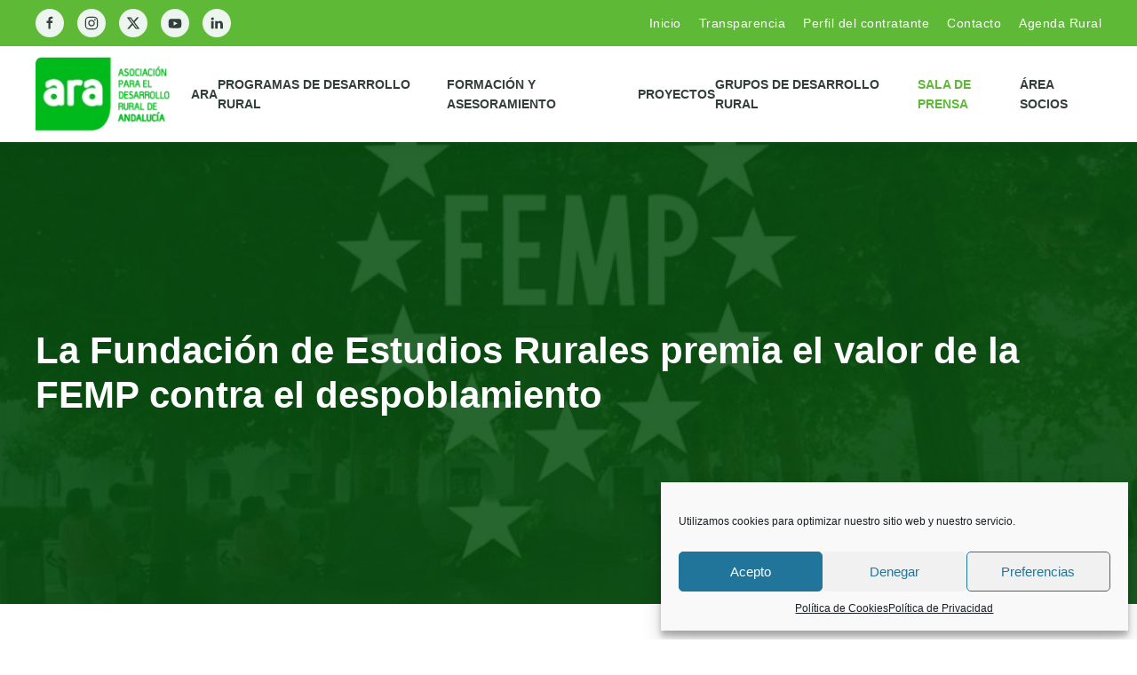

--- FILE ---
content_type: text/html; charset=UTF-8
request_url: https://www.andaluciarural.org/la-fundacion-de-estudios-rurales-premia-el-valor-de-la-femp-contra-el-despoblamiento/
body_size: 20685
content:
<!DOCTYPE html>
<html lang="es" prefix="og: https://ogp.me/ns#">
    <head>
		<!-- Google tag (gtag.js) -->
<script type="text/plain" data-service="google-analytics" data-category="statistics" async data-cmplz-src="https://www.googletagmanager.com/gtag/js?id=G-1G70X0SXPJ"></script>
<script>
  window.dataLayer = window.dataLayer || [];
  function gtag(){dataLayer.push(arguments);}
  gtag('js', new Date());

  gtag('config', 'G-1G70X0SXPJ');
</script>
        <meta charset="UTF-8">
        <meta name="viewport" content="width=device-width, initial-scale=1">
        <link rel="icon" href="/wp-content/uploads/2018/06/favicon.png" sizes="any">
                <link rel="apple-touch-icon" href="/wp-content/uploads/2018/06/favicon.png">
                
<!-- Optimización para motores de búsqueda de Rank Math -  https://rankmath.com/ -->
<title>La Fundación de Estudios Rurales premia el valor de la FEMP contra el despoblamiento &mdash; ARA | Asociaci&oacute;n para el desarrollo rural de Andaluc&iacute;a</title>
<meta name="description" content="La Fundación de Estudios Rurales otorga su premio de Política, Economía y Ciencias Sociales 2019 a la Federación Española de Municipios y Provincias (FEMP)"/>
<meta name="robots" content="follow, index, max-snippet:-1, max-video-preview:-1, max-image-preview:large"/>
<link rel="canonical" href="https://www.andaluciarural.org/la-fundacion-de-estudios-rurales-premia-el-valor-de-la-femp-contra-el-despoblamiento/" />
<meta property="og:locale" content="es_ES" />
<meta property="og:type" content="article" />
<meta property="og:title" content="La Fundación de Estudios Rurales premia el valor de la FEMP contra el despoblamiento &mdash; ARA | Asociaci&oacute;n para el desarrollo rural de Andaluc&iacute;a" />
<meta property="og:description" content="La Fundación de Estudios Rurales otorga su premio de Política, Economía y Ciencias Sociales 2019 a la Federación Española de Municipios y Provincias (FEMP)" />
<meta property="og:url" content="https://www.andaluciarural.org/la-fundacion-de-estudios-rurales-premia-el-valor-de-la-femp-contra-el-despoblamiento/" />
<meta property="og:site_name" content="ARA | Asociación para el desarrollo rural de Andalucía" />
<meta property="article:publisher" content="https://www.facebook.com/asociaciondesarrolloruralAndalucia" />
<meta property="article:section" content="Noticias" />
<meta property="og:image" content="https://www.andaluciarural.org/wp-content/uploads/2019/06/FEMP-PREMIO-FUNDACION-DE-ESTUDIOS-RURALES-1-1068x688.jpg" />
<meta property="og:image:secure_url" content="https://www.andaluciarural.org/wp-content/uploads/2019/06/FEMP-PREMIO-FUNDACION-DE-ESTUDIOS-RURALES-1-1068x688.jpg" />
<meta property="og:image:width" content="1068" />
<meta property="og:image:height" content="688" />
<meta property="og:image:alt" content="La Fundación de Estudios Rurales premia el valor de la FEMP contra el despoblamiento" />
<meta property="og:image:type" content="image/jpeg" />
<meta property="article:published_time" content="2019-06-11T07:38:22+01:00" />
<meta name="twitter:card" content="summary_large_image" />
<meta name="twitter:title" content="La Fundación de Estudios Rurales premia el valor de la FEMP contra el despoblamiento &mdash; ARA | Asociaci&oacute;n para el desarrollo rural de Andaluc&iacute;a" />
<meta name="twitter:description" content="La Fundación de Estudios Rurales otorga su premio de Política, Economía y Ciencias Sociales 2019 a la Federación Española de Municipios y Provincias (FEMP)" />
<meta name="twitter:image" content="https://www.andaluciarural.org/wp-content/uploads/2019/06/FEMP-PREMIO-FUNDACION-DE-ESTUDIOS-RURALES-1-1068x688.jpg" />
<meta name="twitter:label1" content="Escrito por" />
<meta name="twitter:data1" content="Yolanda Prensa" />
<meta name="twitter:label2" content="Tiempo de lectura" />
<meta name="twitter:data2" content="1 minuto" />
<script type="application/ld+json" class="rank-math-schema">{"@context":"https://schema.org","@graph":[{"@type":"Place","@id":"https://www.andaluciarural.org/#place","address":{"@type":"PostalAddress","streetAddress":"EDIFICIO METROPOL 1, C/ INDUSTRIA, N\u00ba 1, 3\u00ba M\u00d3DULO 20","addressLocality":"MAIRENA DEL ALJARAFE","addressRegion":"SEVILLA","postalCode":"41927","addressCountry":"ESPA\u00d1A"}},{"@type":"Organization","@id":"https://www.andaluciarural.org/#organization","name":"ARA | Asociaci\u00f3n para el desarrollo rural de Andaluc\u00eda","url":"https://www.andaluciarural.org","sameAs":["https://www.facebook.com/asociaciondesarrolloruralAndalucia"],"email":"ara@andaluciarural.org","address":{"@type":"PostalAddress","streetAddress":"EDIFICIO METROPOL 1, C/ INDUSTRIA, N\u00ba 1, 3\u00ba M\u00d3DULO 20","addressLocality":"MAIRENA DEL ALJARAFE","addressRegion":"SEVILLA","postalCode":"41927","addressCountry":"ESPA\u00d1A"},"logo":{"@type":"ImageObject","@id":"https://www.andaluciarural.org/#logo","url":"https://www.andaluciarural.org/wp-content/uploads/2018/11/logo_ara2018.png","contentUrl":"https://www.andaluciarural.org/wp-content/uploads/2018/11/logo_ara2018.png","caption":"ARA | Asociaci\u00f3n para el desarrollo rural de Andaluc\u00eda","inLanguage":"es","width":"328","height":"166"},"contactPoint":[{"@type":"ContactPoint","telephone":"+34 954 769 72","contactType":"customer support"}],"location":{"@id":"https://www.andaluciarural.org/#place"}},{"@type":"WebSite","@id":"https://www.andaluciarural.org/#website","url":"https://www.andaluciarural.org","name":"ARA | Asociaci\u00f3n para el desarrollo rural de Andaluc\u00eda","publisher":{"@id":"https://www.andaluciarural.org/#organization"},"inLanguage":"es"},{"@type":"ImageObject","@id":"https://www.andaluciarural.org/wp-content/uploads/2019/06/FEMP-PREMIO-FUNDACION-DE-ESTUDIOS-RURALES-1-1068x688.jpg","url":"https://www.andaluciarural.org/wp-content/uploads/2019/06/FEMP-PREMIO-FUNDACION-DE-ESTUDIOS-RURALES-1-1068x688.jpg","width":"1068","height":"688","inLanguage":"es"},{"@type":"WebPage","@id":"https://www.andaluciarural.org/la-fundacion-de-estudios-rurales-premia-el-valor-de-la-femp-contra-el-despoblamiento/#webpage","url":"https://www.andaluciarural.org/la-fundacion-de-estudios-rurales-premia-el-valor-de-la-femp-contra-el-despoblamiento/","name":"La Fundaci\u00f3n de Estudios Rurales premia el valor de la FEMP contra el despoblamiento &mdash; ARA | Asociaci&oacute;n para el desarrollo rural de Andaluc&iacute;a","datePublished":"2019-06-11T07:38:22+01:00","dateModified":"2019-06-11T07:38:22+01:00","isPartOf":{"@id":"https://www.andaluciarural.org/#website"},"primaryImageOfPage":{"@id":"https://www.andaluciarural.org/wp-content/uploads/2019/06/FEMP-PREMIO-FUNDACION-DE-ESTUDIOS-RURALES-1-1068x688.jpg"},"inLanguage":"es"},{"@type":"Person","@id":"https://www.andaluciarural.org/author/prensa_ara/","name":"Yolanda Prensa","url":"https://www.andaluciarural.org/author/prensa_ara/","image":{"@type":"ImageObject","@id":"https://www.andaluciarural.org/wp-content/plugins/ultimate-member/assets/img/default_avatar.jpg","url":"https://www.andaluciarural.org/wp-content/plugins/ultimate-member/assets/img/default_avatar.jpg","caption":"Yolanda Prensa","inLanguage":"es"},"worksFor":{"@id":"https://www.andaluciarural.org/#organization"}},{"@type":"BlogPosting","headline":"La Fundaci\u00f3n de Estudios Rurales premia el valor de la FEMP contra el despoblamiento &mdash; ARA |","datePublished":"2019-06-11T07:38:22+01:00","dateModified":"2019-06-11T07:38:22+01:00","articleSection":"Noticias","author":{"@id":"https://www.andaluciarural.org/author/prensa_ara/","name":"Yolanda Prensa"},"publisher":{"@id":"https://www.andaluciarural.org/#organization"},"description":"La\u00a0Fundaci\u00f3n de Estudios Rurales\u00a0otorga su premio de Pol\u00edtica, Econom\u00eda y Ciencias Sociales 2019 a la Federaci\u00f3n Espa\u00f1ola de Municipios y Provincias (FEMP)","name":"La Fundaci\u00f3n de Estudios Rurales premia el valor de la FEMP contra el despoblamiento &mdash; ARA |","@id":"https://www.andaluciarural.org/la-fundacion-de-estudios-rurales-premia-el-valor-de-la-femp-contra-el-despoblamiento/#richSnippet","isPartOf":{"@id":"https://www.andaluciarural.org/la-fundacion-de-estudios-rurales-premia-el-valor-de-la-femp-contra-el-despoblamiento/#webpage"},"image":{"@id":"https://www.andaluciarural.org/wp-content/uploads/2019/06/FEMP-PREMIO-FUNDACION-DE-ESTUDIOS-RURALES-1-1068x688.jpg"},"inLanguage":"es","mainEntityOfPage":{"@id":"https://www.andaluciarural.org/la-fundacion-de-estudios-rurales-premia-el-valor-de-la-femp-contra-el-despoblamiento/#webpage"}}]}</script>
<!-- /Plugin Rank Math WordPress SEO -->

<link rel="alternate" type="application/rss+xml" title="ARA | Asociaci&oacute;n para el desarrollo rural de Andaluc&iacute;a &raquo; Feed" href="https://www.andaluciarural.org/feed/" />
<link rel="alternate" type="application/rss+xml" title="ARA | Asociaci&oacute;n para el desarrollo rural de Andaluc&iacute;a &raquo; Feed de los comentarios" href="https://www.andaluciarural.org/comments/feed/" />
<link rel='stylesheet' id='wp-block-library-css' href='https://www.andaluciarural.org/wp-includes/css/dist/block-library/style.min.css?ver=6.6.4' type='text/css' media='all' />
<style id='rank-math-toc-block-style-inline-css' type='text/css'>
.wp-block-rank-math-toc-block nav ol{counter-reset:item}.wp-block-rank-math-toc-block nav ol li{display:block}.wp-block-rank-math-toc-block nav ol li:before{content:counters(item, ".") ". ";counter-increment:item}

</style>
<style id='classic-theme-styles-inline-css' type='text/css'>
/*! This file is auto-generated */
.wp-block-button__link{color:#fff;background-color:#32373c;border-radius:9999px;box-shadow:none;text-decoration:none;padding:calc(.667em + 2px) calc(1.333em + 2px);font-size:1.125em}.wp-block-file__button{background:#32373c;color:#fff;text-decoration:none}
</style>
<style id='global-styles-inline-css' type='text/css'>
:root{--wp--preset--aspect-ratio--square: 1;--wp--preset--aspect-ratio--4-3: 4/3;--wp--preset--aspect-ratio--3-4: 3/4;--wp--preset--aspect-ratio--3-2: 3/2;--wp--preset--aspect-ratio--2-3: 2/3;--wp--preset--aspect-ratio--16-9: 16/9;--wp--preset--aspect-ratio--9-16: 9/16;--wp--preset--color--black: #000000;--wp--preset--color--cyan-bluish-gray: #abb8c3;--wp--preset--color--white: #ffffff;--wp--preset--color--pale-pink: #f78da7;--wp--preset--color--vivid-red: #cf2e2e;--wp--preset--color--luminous-vivid-orange: #ff6900;--wp--preset--color--luminous-vivid-amber: #fcb900;--wp--preset--color--light-green-cyan: #7bdcb5;--wp--preset--color--vivid-green-cyan: #00d084;--wp--preset--color--pale-cyan-blue: #8ed1fc;--wp--preset--color--vivid-cyan-blue: #0693e3;--wp--preset--color--vivid-purple: #9b51e0;--wp--preset--gradient--vivid-cyan-blue-to-vivid-purple: linear-gradient(135deg,rgba(6,147,227,1) 0%,rgb(155,81,224) 100%);--wp--preset--gradient--light-green-cyan-to-vivid-green-cyan: linear-gradient(135deg,rgb(122,220,180) 0%,rgb(0,208,130) 100%);--wp--preset--gradient--luminous-vivid-amber-to-luminous-vivid-orange: linear-gradient(135deg,rgba(252,185,0,1) 0%,rgba(255,105,0,1) 100%);--wp--preset--gradient--luminous-vivid-orange-to-vivid-red: linear-gradient(135deg,rgba(255,105,0,1) 0%,rgb(207,46,46) 100%);--wp--preset--gradient--very-light-gray-to-cyan-bluish-gray: linear-gradient(135deg,rgb(238,238,238) 0%,rgb(169,184,195) 100%);--wp--preset--gradient--cool-to-warm-spectrum: linear-gradient(135deg,rgb(74,234,220) 0%,rgb(151,120,209) 20%,rgb(207,42,186) 40%,rgb(238,44,130) 60%,rgb(251,105,98) 80%,rgb(254,248,76) 100%);--wp--preset--gradient--blush-light-purple: linear-gradient(135deg,rgb(255,206,236) 0%,rgb(152,150,240) 100%);--wp--preset--gradient--blush-bordeaux: linear-gradient(135deg,rgb(254,205,165) 0%,rgb(254,45,45) 50%,rgb(107,0,62) 100%);--wp--preset--gradient--luminous-dusk: linear-gradient(135deg,rgb(255,203,112) 0%,rgb(199,81,192) 50%,rgb(65,88,208) 100%);--wp--preset--gradient--pale-ocean: linear-gradient(135deg,rgb(255,245,203) 0%,rgb(182,227,212) 50%,rgb(51,167,181) 100%);--wp--preset--gradient--electric-grass: linear-gradient(135deg,rgb(202,248,128) 0%,rgb(113,206,126) 100%);--wp--preset--gradient--midnight: linear-gradient(135deg,rgb(2,3,129) 0%,rgb(40,116,252) 100%);--wp--preset--font-size--small: 13px;--wp--preset--font-size--medium: 20px;--wp--preset--font-size--large: 36px;--wp--preset--font-size--x-large: 42px;--wp--preset--spacing--20: 0.44rem;--wp--preset--spacing--30: 0.67rem;--wp--preset--spacing--40: 1rem;--wp--preset--spacing--50: 1.5rem;--wp--preset--spacing--60: 2.25rem;--wp--preset--spacing--70: 3.38rem;--wp--preset--spacing--80: 5.06rem;--wp--preset--shadow--natural: 6px 6px 9px rgba(0, 0, 0, 0.2);--wp--preset--shadow--deep: 12px 12px 50px rgba(0, 0, 0, 0.4);--wp--preset--shadow--sharp: 6px 6px 0px rgba(0, 0, 0, 0.2);--wp--preset--shadow--outlined: 6px 6px 0px -3px rgba(255, 255, 255, 1), 6px 6px rgba(0, 0, 0, 1);--wp--preset--shadow--crisp: 6px 6px 0px rgba(0, 0, 0, 1);}:where(.is-layout-flex){gap: 0.5em;}:where(.is-layout-grid){gap: 0.5em;}body .is-layout-flex{display: flex;}.is-layout-flex{flex-wrap: wrap;align-items: center;}.is-layout-flex > :is(*, div){margin: 0;}body .is-layout-grid{display: grid;}.is-layout-grid > :is(*, div){margin: 0;}:where(.wp-block-columns.is-layout-flex){gap: 2em;}:where(.wp-block-columns.is-layout-grid){gap: 2em;}:where(.wp-block-post-template.is-layout-flex){gap: 1.25em;}:where(.wp-block-post-template.is-layout-grid){gap: 1.25em;}.has-black-color{color: var(--wp--preset--color--black) !important;}.has-cyan-bluish-gray-color{color: var(--wp--preset--color--cyan-bluish-gray) !important;}.has-white-color{color: var(--wp--preset--color--white) !important;}.has-pale-pink-color{color: var(--wp--preset--color--pale-pink) !important;}.has-vivid-red-color{color: var(--wp--preset--color--vivid-red) !important;}.has-luminous-vivid-orange-color{color: var(--wp--preset--color--luminous-vivid-orange) !important;}.has-luminous-vivid-amber-color{color: var(--wp--preset--color--luminous-vivid-amber) !important;}.has-light-green-cyan-color{color: var(--wp--preset--color--light-green-cyan) !important;}.has-vivid-green-cyan-color{color: var(--wp--preset--color--vivid-green-cyan) !important;}.has-pale-cyan-blue-color{color: var(--wp--preset--color--pale-cyan-blue) !important;}.has-vivid-cyan-blue-color{color: var(--wp--preset--color--vivid-cyan-blue) !important;}.has-vivid-purple-color{color: var(--wp--preset--color--vivid-purple) !important;}.has-black-background-color{background-color: var(--wp--preset--color--black) !important;}.has-cyan-bluish-gray-background-color{background-color: var(--wp--preset--color--cyan-bluish-gray) !important;}.has-white-background-color{background-color: var(--wp--preset--color--white) !important;}.has-pale-pink-background-color{background-color: var(--wp--preset--color--pale-pink) !important;}.has-vivid-red-background-color{background-color: var(--wp--preset--color--vivid-red) !important;}.has-luminous-vivid-orange-background-color{background-color: var(--wp--preset--color--luminous-vivid-orange) !important;}.has-luminous-vivid-amber-background-color{background-color: var(--wp--preset--color--luminous-vivid-amber) !important;}.has-light-green-cyan-background-color{background-color: var(--wp--preset--color--light-green-cyan) !important;}.has-vivid-green-cyan-background-color{background-color: var(--wp--preset--color--vivid-green-cyan) !important;}.has-pale-cyan-blue-background-color{background-color: var(--wp--preset--color--pale-cyan-blue) !important;}.has-vivid-cyan-blue-background-color{background-color: var(--wp--preset--color--vivid-cyan-blue) !important;}.has-vivid-purple-background-color{background-color: var(--wp--preset--color--vivid-purple) !important;}.has-black-border-color{border-color: var(--wp--preset--color--black) !important;}.has-cyan-bluish-gray-border-color{border-color: var(--wp--preset--color--cyan-bluish-gray) !important;}.has-white-border-color{border-color: var(--wp--preset--color--white) !important;}.has-pale-pink-border-color{border-color: var(--wp--preset--color--pale-pink) !important;}.has-vivid-red-border-color{border-color: var(--wp--preset--color--vivid-red) !important;}.has-luminous-vivid-orange-border-color{border-color: var(--wp--preset--color--luminous-vivid-orange) !important;}.has-luminous-vivid-amber-border-color{border-color: var(--wp--preset--color--luminous-vivid-amber) !important;}.has-light-green-cyan-border-color{border-color: var(--wp--preset--color--light-green-cyan) !important;}.has-vivid-green-cyan-border-color{border-color: var(--wp--preset--color--vivid-green-cyan) !important;}.has-pale-cyan-blue-border-color{border-color: var(--wp--preset--color--pale-cyan-blue) !important;}.has-vivid-cyan-blue-border-color{border-color: var(--wp--preset--color--vivid-cyan-blue) !important;}.has-vivid-purple-border-color{border-color: var(--wp--preset--color--vivid-purple) !important;}.has-vivid-cyan-blue-to-vivid-purple-gradient-background{background: var(--wp--preset--gradient--vivid-cyan-blue-to-vivid-purple) !important;}.has-light-green-cyan-to-vivid-green-cyan-gradient-background{background: var(--wp--preset--gradient--light-green-cyan-to-vivid-green-cyan) !important;}.has-luminous-vivid-amber-to-luminous-vivid-orange-gradient-background{background: var(--wp--preset--gradient--luminous-vivid-amber-to-luminous-vivid-orange) !important;}.has-luminous-vivid-orange-to-vivid-red-gradient-background{background: var(--wp--preset--gradient--luminous-vivid-orange-to-vivid-red) !important;}.has-very-light-gray-to-cyan-bluish-gray-gradient-background{background: var(--wp--preset--gradient--very-light-gray-to-cyan-bluish-gray) !important;}.has-cool-to-warm-spectrum-gradient-background{background: var(--wp--preset--gradient--cool-to-warm-spectrum) !important;}.has-blush-light-purple-gradient-background{background: var(--wp--preset--gradient--blush-light-purple) !important;}.has-blush-bordeaux-gradient-background{background: var(--wp--preset--gradient--blush-bordeaux) !important;}.has-luminous-dusk-gradient-background{background: var(--wp--preset--gradient--luminous-dusk) !important;}.has-pale-ocean-gradient-background{background: var(--wp--preset--gradient--pale-ocean) !important;}.has-electric-grass-gradient-background{background: var(--wp--preset--gradient--electric-grass) !important;}.has-midnight-gradient-background{background: var(--wp--preset--gradient--midnight) !important;}.has-small-font-size{font-size: var(--wp--preset--font-size--small) !important;}.has-medium-font-size{font-size: var(--wp--preset--font-size--medium) !important;}.has-large-font-size{font-size: var(--wp--preset--font-size--large) !important;}.has-x-large-font-size{font-size: var(--wp--preset--font-size--x-large) !important;}
:where(.wp-block-post-template.is-layout-flex){gap: 1.25em;}:where(.wp-block-post-template.is-layout-grid){gap: 1.25em;}
:where(.wp-block-columns.is-layout-flex){gap: 2em;}:where(.wp-block-columns.is-layout-grid){gap: 2em;}
:root :where(.wp-block-pullquote){font-size: 1.5em;line-height: 1.6;}
</style>
<link rel='stylesheet' id='wpdm-font-awesome-css' href='https://www.andaluciarural.org/wp-content/plugins/download-manager/assets/fontawesome/css/all.min.css?ver=6.6.4' type='text/css' media='all' />
<link rel='stylesheet' id='wpdm-frontend-css-css' href='https://www.andaluciarural.org/wp-content/plugins/download-manager/assets/bootstrap/css/bootstrap.min.css?ver=6.6.4' type='text/css' media='all' />
<link rel='stylesheet' id='wpdm-front-css' href='https://www.andaluciarural.org/wp-content/plugins/download-manager/assets/css/front.css?ver=6.6.4' type='text/css' media='all' />
<link rel='stylesheet' id='cmplz-general-css' href='https://www.andaluciarural.org/wp-content/plugins/complianz-gdpr/assets/css/cookieblocker.min.css?ver=1727365657' type='text/css' media='all' />
<link rel='stylesheet' id='um_modal-css' href='https://www.andaluciarural.org/wp-content/plugins/ultimate-member/assets/css/um-modal.min.css?ver=2.9.1' type='text/css' media='all' />
<link rel='stylesheet' id='um_ui-css' href='https://www.andaluciarural.org/wp-content/plugins/ultimate-member/assets/libs/jquery-ui/jquery-ui.min.css?ver=1.13.2' type='text/css' media='all' />
<link rel='stylesheet' id='um_tipsy-css' href='https://www.andaluciarural.org/wp-content/plugins/ultimate-member/assets/libs/tipsy/tipsy.min.css?ver=1.0.0a' type='text/css' media='all' />
<link rel='stylesheet' id='um_raty-css' href='https://www.andaluciarural.org/wp-content/plugins/ultimate-member/assets/libs/raty/um-raty.min.css?ver=2.6.0' type='text/css' media='all' />
<link rel='stylesheet' id='select2-css' href='https://www.andaluciarural.org/wp-content/plugins/ultimate-member/assets/libs/select2/select2.min.css?ver=4.0.13' type='text/css' media='all' />
<link rel='stylesheet' id='um_fileupload-css' href='https://www.andaluciarural.org/wp-content/plugins/ultimate-member/assets/css/um-fileupload.min.css?ver=2.9.1' type='text/css' media='all' />
<link rel='stylesheet' id='um_confirm-css' href='https://www.andaluciarural.org/wp-content/plugins/ultimate-member/assets/libs/um-confirm/um-confirm.min.css?ver=1.0' type='text/css' media='all' />
<link rel='stylesheet' id='um_datetime-css' href='https://www.andaluciarural.org/wp-content/plugins/ultimate-member/assets/libs/pickadate/default.min.css?ver=3.6.2' type='text/css' media='all' />
<link rel='stylesheet' id='um_datetime_date-css' href='https://www.andaluciarural.org/wp-content/plugins/ultimate-member/assets/libs/pickadate/default.date.min.css?ver=3.6.2' type='text/css' media='all' />
<link rel='stylesheet' id='um_datetime_time-css' href='https://www.andaluciarural.org/wp-content/plugins/ultimate-member/assets/libs/pickadate/default.time.min.css?ver=3.6.2' type='text/css' media='all' />
<link rel='stylesheet' id='um_fonticons_ii-css' href='https://www.andaluciarural.org/wp-content/plugins/ultimate-member/assets/libs/legacy/fonticons/fonticons-ii.min.css?ver=2.9.1' type='text/css' media='all' />
<link rel='stylesheet' id='um_fonticons_fa-css' href='https://www.andaluciarural.org/wp-content/plugins/ultimate-member/assets/libs/legacy/fonticons/fonticons-fa.min.css?ver=2.9.1' type='text/css' media='all' />
<link rel='stylesheet' id='um_fontawesome-css' href='https://www.andaluciarural.org/wp-content/plugins/ultimate-member/assets/css/um-fontawesome.min.css?ver=6.5.2' type='text/css' media='all' />
<link rel='stylesheet' id='um_common-css' href='https://www.andaluciarural.org/wp-content/plugins/ultimate-member/assets/css/common.min.css?ver=2.9.1' type='text/css' media='all' />
<link rel='stylesheet' id='um_responsive-css' href='https://www.andaluciarural.org/wp-content/plugins/ultimate-member/assets/css/um-responsive.min.css?ver=2.9.1' type='text/css' media='all' />
<link rel='stylesheet' id='um_styles-css' href='https://www.andaluciarural.org/wp-content/plugins/ultimate-member/assets/css/um-styles.min.css?ver=2.9.1' type='text/css' media='all' />
<link rel='stylesheet' id='um_crop-css' href='https://www.andaluciarural.org/wp-content/plugins/ultimate-member/assets/libs/cropper/cropper.min.css?ver=1.6.1' type='text/css' media='all' />
<link rel='stylesheet' id='um_profile-css' href='https://www.andaluciarural.org/wp-content/plugins/ultimate-member/assets/css/um-profile.min.css?ver=2.9.1' type='text/css' media='all' />
<link rel='stylesheet' id='um_account-css' href='https://www.andaluciarural.org/wp-content/plugins/ultimate-member/assets/css/um-account.min.css?ver=2.9.1' type='text/css' media='all' />
<link rel='stylesheet' id='um_misc-css' href='https://www.andaluciarural.org/wp-content/plugins/ultimate-member/assets/css/um-misc.min.css?ver=2.9.1' type='text/css' media='all' />
<link rel='stylesheet' id='um_default_css-css' href='https://www.andaluciarural.org/wp-content/plugins/ultimate-member/assets/css/um-old-default.min.css?ver=2.9.1' type='text/css' media='all' />
<link href="https://www.andaluciarural.org/wp-content/themes/AndaluciaRural/css/theme.1.css?ver=1761208779" rel="stylesheet">
<link href="https://www.andaluciarural.org/wp-content/themes/AndaluciaRural/css/custom.css?ver=3.0.31" rel="stylesheet">
<script type="text/javascript" src="https://www.andaluciarural.org/wp-includes/js/jquery/jquery.min.js?ver=3.7.1" id="jquery-core-js"></script>
<script type="text/javascript" src="https://www.andaluciarural.org/wp-includes/js/jquery/jquery-migrate.min.js?ver=3.4.1" id="jquery-migrate-js"></script>
<script type="text/javascript" src="https://www.andaluciarural.org/wp-content/plugins/download-manager/assets/bootstrap/js/popper.min.js?ver=6.6.4" id="wpdm-poper-js"></script>
<script type="text/javascript" src="https://www.andaluciarural.org/wp-content/plugins/download-manager/assets/bootstrap/js/bootstrap.min.js?ver=6.6.4" id="wpdm-frontend-js-js"></script>
<script type="text/javascript" id="wpdm-frontjs-js-extra">
/* <![CDATA[ */
var wpdm_url = {"home":"https:\/\/www.andaluciarural.org\/","site":"https:\/\/www.andaluciarural.org\/","ajax":"https:\/\/www.andaluciarural.org\/wp-admin\/admin-ajax.php"};
var wpdm_js = {"spinner":"<i class=\"fas fa-sun fa-spin\"><\/i>","client_id":"3bfe303b038a82496805e65e70af5e15"};
var wpdm_strings = {"pass_var":"\u00a1Contrase\u00f1a verificada!","pass_var_q":"Haz clic en el bot\u00f3n siguiente para iniciar la descarga.","start_dl":"Iniciar descarga"};
/* ]]> */
</script>
<script type="text/javascript" src="https://www.andaluciarural.org/wp-content/plugins/download-manager/assets/js/front.js?ver=3.2.99" id="wpdm-frontjs-js"></script>
<script type="text/javascript" src="https://www.andaluciarural.org/wp-content/plugins/ultimate-member/assets/js/um-gdpr.min.js?ver=2.9.1" id="um-gdpr-js"></script>
<link rel="https://api.w.org/" href="https://www.andaluciarural.org/wp-json/" /><link rel="alternate" title="JSON" type="application/json" href="https://www.andaluciarural.org/wp-json/wp/v2/posts/4054" /><link rel="EditURI" type="application/rsd+xml" title="RSD" href="https://www.andaluciarural.org/xmlrpc.php?rsd" />
<meta name="generator" content="WordPress 6.6.4" />
<link rel='shortlink' href='https://www.andaluciarural.org/?p=4054' />
<link rel="alternate" title="oEmbed (JSON)" type="application/json+oembed" href="https://www.andaluciarural.org/wp-json/oembed/1.0/embed?url=https%3A%2F%2Fwww.andaluciarural.org%2Fla-fundacion-de-estudios-rurales-premia-el-valor-de-la-femp-contra-el-despoblamiento%2F" />
<link rel="alternate" title="oEmbed (XML)" type="text/xml+oembed" href="https://www.andaluciarural.org/wp-json/oembed/1.0/embed?url=https%3A%2F%2Fwww.andaluciarural.org%2Fla-fundacion-de-estudios-rurales-premia-el-valor-de-la-femp-contra-el-despoblamiento%2F&#038;format=xml" />
		<style type="text/css">
			.um_request_name {
				display: none !important;
			}
		</style>
				<style>.cmplz-hidden {
					display: none !important;
				}</style><script src="https://www.andaluciarural.org/wp-content/themes/yootheme/vendor/assets/uikit/dist/js/uikit.js?ver=3.0.31"></script>
<script src="https://www.andaluciarural.org/wp-content/themes/yootheme/vendor/assets/uikit/dist/js/uikit-icons-union-dental.min.js?ver=3.0.31"></script>
<script src="https://www.andaluciarural.org/wp-content/themes/yootheme/js/theme.js?ver=3.0.31"></script>
<script>var $theme = {};</script>
<script>UIkit.icon.add('apple','<img src="/wp-content/themes/AndaluciaRural/css/icons_custom/apple.svg" width="20" height="20"/>');
UIkit.icon.add('spotify','<img src="/wp-content/themes/AndaluciaRural/css/icons_custom/spotify.svg" width="20" height="20"/>');
UIkit.icon.add('twitter','<svg xmlns="http://www.w3.org/2000/svg" height="20" width="20" viewBox="0 0 512 512"><path d="M389.2 48h70.6L305.6 224.2 487 464H345L233.7 318.6 106.5 464H35.8L200.7 275.5 26.8 48H172.4L272.9 180.9 389.2 48zM364.4 421.8h39.1L151.1 88h-42L364.4 421.8z"/></svg>');</script><meta name="generator" content="WordPress Download Manager 3.2.99" />
                <style>
        /* WPDM Link Template Styles */        </style>
                <style>

            :root {
                --color-primary: #4a8eff;
                --color-primary-rgb: 74, 142, 255;
                --color-primary-hover: #4a8eff;
                --color-primary-active: #4a8eff;
                --color-secondary: #6c757d;
                --color-secondary-rgb: 108, 117, 125;
                --color-secondary-hover: #6c757d;
                --color-secondary-active: #6c757d;
                --color-success: #18ce0f;
                --color-success-rgb: 24, 206, 15;
                --color-success-hover: #18ce0f;
                --color-success-active: #18ce0f;
                --color-info: #2CA8FF;
                --color-info-rgb: 44, 168, 255;
                --color-info-hover: #2CA8FF;
                --color-info-active: #2CA8FF;
                --color-warning: #FFB236;
                --color-warning-rgb: 255, 178, 54;
                --color-warning-hover: #FFB236;
                --color-warning-active: #FFB236;
                --color-danger: #ff5062;
                --color-danger-rgb: 255, 80, 98;
                --color-danger-hover: #ff5062;
                --color-danger-active: #ff5062;
                --color-green: #30b570;
                --color-blue: #0073ff;
                --color-purple: #8557D3;
                --color-red: #ff5062;
                --color-muted: rgba(69, 89, 122, 0.6);
                --wpdm-font: "-apple-system", -apple-system, BlinkMacSystemFont, "Segoe UI", Roboto, Helvetica, Arial, sans-serif, "Apple Color Emoji", "Segoe UI Emoji", "Segoe UI Symbol";
            }

            .wpdm-download-link.btn.btn-success.btn-sm {
                border-radius: 6px;
            }


        </style>
            </head>
    <body data-cmplz=1 class="post-template-default single single-post postid-4054 single-format-standard ">
        
        
        
        <div class="tm-page">

                        


<div class="tm-header-mobile uk-hidden@m" uk-header>


    
        <div class="uk-navbar-container">

            <div class="uk-container uk-container-expand">
                <nav class="uk-navbar" uk-navbar="{&quot;container&quot;:&quot;.tm-header-mobile&quot;}">

                                        <div class="uk-navbar-left">

                        
                                                    <a uk-toggle aria-label="Open Menu" href="#tm-dialog-mobile" class="uk-navbar-toggle">

        
        <div uk-navbar-toggle-icon></div>

        
    </a>                        
                    </div>
                    
                                        <div class="uk-navbar-center">

                                                    <a href="https://www.andaluciarural.org/" aria-label="Back to home" class="uk-logo uk-navbar-item">
    <picture>
<source type="image/webp" srcset="/wp-content/themes/yootheme/cache/85/logo_ara2018-8522e4b4.webp 102w, /wp-content/themes/yootheme/cache/2d/logo_ara2018-2dfbe105.webp 204w" sizes="(min-width: 102px) 102px">
<img alt loading="eager" src="/wp-content/themes/yootheme/cache/ea/logo_ara2018-eabbadb3.png" width="102" height="52">
</picture><picture>
<source type="image/webp" srcset="/wp-content/themes/yootheme/cache/58/logo_ara2018_inv-58923d3a.webp 102w, /wp-content/themes/yootheme/cache/5d/logo_ara2018_inv-5dcb1a88.webp 204w" sizes="(min-width: 102px) 102px">
<img class="uk-logo-inverse" alt loading="eager" src="/wp-content/themes/yootheme/cache/3a/logo_ara2018_inv-3a881445.png" width="102" height="52">
</picture></a>                        
                        
                    </div>
                    
                    
                </nav>
            </div>

        </div>

    




        <div id="tm-dialog-mobile" uk-offcanvas="container: true; overlay: true" mode="slide">
        <div class="uk-offcanvas-bar uk-flex uk-flex-column">

                        <button class="uk-offcanvas-close uk-close-large" type="button" uk-close uk-toggle="cls: uk-close-large; mode: media; media: @s"></button>
            
                        <div class="uk-margin-auto-bottom">
                
<div class="uk-grid uk-child-width-1-1" uk-grid>    <div>
<div class="uk-panel widget widget_nav_menu" id="nav_menu-5">

    
    
<ul class="uk-nav uk-nav-default uk-nav-divider uk-nav-accordion" uk-nav="targets: &gt; .js-accordion">
    
	<li class="menu-item menu-item-type-post_type menu-item-object-page menu-item-has-children uk-parent"><a href="https://www.andaluciarural.org/nosotros/"> ARA <span uk-nav-parent-icon></span></a>
	<ul class="uk-nav-sub">

		<li class="menu-item menu-item-type-post_type menu-item-object-page"><a href="https://www.andaluciarural.org/nosotros/bienvenida/"> Bienvenida del Presidente</a></li>
		<li class="menu-item menu-item-type-post_type menu-item-object-page"><a href="https://www.andaluciarural.org/nosotros/"> Sobre nosotros</a></li>
		<li class="menu-item menu-item-type-post_type menu-item-object-page"><a href="https://www.andaluciarural.org/nosotros/estatutos-ara/"> Estatutos ARA</a></li>
		<li class="menu-item menu-item-type-post_type menu-item-object-page"><a href="https://www.andaluciarural.org/30-anos-ara/"> 30 años de Desarrollo Rural en Andalucía</a></li></ul></li>
	<li class="menu-item menu-item-type-post_type menu-item-object-page menu-item-has-children uk-parent"><a href="https://www.andaluciarural.org/leader-2023-2027-ara/"> Programas de Desarrollo Rural <span uk-nav-parent-icon></span></a>
	<ul class="uk-nav-sub">

		<li class="menu-item menu-item-type-post_type menu-item-object-page"><a href="https://www.andaluciarural.org/leader-2023-2027-ara/"> Andalucía LEADER 2023-2027</a></li>
		<li class="menu-item menu-item-type-post_type menu-item-object-page"><a href="https://www.andaluciarural.org/desarrollo-rural-2014-2022-2/"> Desarrollo Rural 2014-2022</a></li></ul></li>
	<li class="menu-item menu-item-type-post_type menu-item-object-page menu-item-has-children uk-parent"><a href="https://www.andaluciarural.org/plan-de-formacion-2025/"> Formación y Asesoramiento <span uk-nav-parent-icon></span></a>
	<ul class="uk-nav-sub">

		<li class="menu-item menu-item-type-post_type menu-item-object-page"><a href="https://www.andaluciarural.org/plan-de-formacion-2025/"> Plan de Formación Grupos de Desarrollo Rural</a></li>
		<li class="menu-item menu-item-type-post_type menu-item-object-page"><a href="https://www.andaluciarural.org/informacion-estadistica-y-cartografica-para-los-grupos-de-desarrollo-rural/"><span class="uk-margin-small-right" uk-icon="icon: world;"></span> Información Estadística y Cartográfica para los Grupos de Desarrollo Rural</a></li></ul></li>
	<li class="menu-item menu-item-type-custom menu-item-object-custom menu-item-has-children js-accordion uk-parent"><a href> Proyectos <span uk-nav-parent-icon></span></a>
	<ul class="uk-nav-sub">

		<li class="menu-item menu-item-type-post_type menu-item-object-page"><a href="https://www.andaluciarural.org/rurales/"> Economía Social</a></li>
		<li class="menu-item menu-item-type-custom menu-item-object-custom"><a href="https://sierraalimentahuelva.andaluciarural.org/" target="_blank"> Alimentación Sostenible</a></li>
		<li class="menu-item menu-item-type-post_type menu-item-object-page"><a href="https://www.andaluciarural.org/igualdad/"> Igualdad</a></li>
		<li class="menu-item menu-item-type-post_type menu-item-object-page"><a href="https://www.andaluciarural.org/juventud/"> Juventud</a></li>
		<li class="menu-item menu-item-type-post_type menu-item-object-page"><a href="https://www.andaluciarural.org/reto-demografico-ara/"> Reto Demográfico</a></li>
		<li class="menu-item menu-item-type-custom menu-item-object-custom uk-nav-header"> Lucha contra el cambio climático</li></ul></li>
	<li class="menu-item menu-item-type-post_type menu-item-object-page"><a href="https://www.andaluciarural.org/grupos-de-desarrollo-rural/"> Grupos de Desarrollo Rural</a></li>
	<li class="menu-item menu-item-type-post_type menu-item-object-page current_page_parent menu-item-has-children uk-active uk-parent"><a href="https://www.andaluciarural.org/noticias-actualidad-ara/"> Sala de prensa <span uk-nav-parent-icon></span></a>
	<ul class="uk-nav-sub">

		<li class="menu-item menu-item-type-post_type menu-item-object-page current_page_parent uk-active"><a href="https://www.andaluciarural.org/noticias-actualidad-ara/"> Noticias</a></li>
		<li class="menu-item menu-item-type-taxonomy menu-item-object-category"><a href="https://www.andaluciarural.org/secciones/historias-con-valor-rural/"> Una oportunidad en mi pueblo</a></li>
		<li class="menu-item menu-item-type-post_type menu-item-object-page"><a href="https://www.andaluciarural.org/materiales-de-difusion/"> Materiales de difusión</a></li>
		<li class="menu-item menu-item-type-post_type menu-item-object-page"><a href="https://www.andaluciarural.org/campana-en-medios-de-comunicacion/"> Campaña en medios de comunicación</a></li>
		<li class="menu-item menu-item-type-post_type menu-item-object-page"><a href="https://www.andaluciarural.org/suscripcion-boletin-ara/"> Boletín de noticias de ARA</a></li></ul></li>
	<li class="menu-item menu-item-type-post_type menu-item-object-page"><a href="https://www.andaluciarural.org/acceso/"> Área Socios</a></li></ul>

</div>
</div>    <div>
<div class="uk-panel widget widget_nav_menu" id="nav_menu-4">

    
    
<ul class="uk-nav uk-nav-default">
    
	<li class="menu-item menu-item-type-post_type menu-item-object-page menu-item-home"><a href="https://www.andaluciarural.org/"> Inicio</a></li>
	<li class="menu-item menu-item-type-post_type menu-item-object-page"><a href="https://www.andaluciarural.org/transparencia/"> Transparencia</a></li>
	<li class="menu-item menu-item-type-post_type menu-item-object-page"><a href="https://www.andaluciarural.org/perfil-del-contratante-licitaciones-abiertas/"> Perfil del contratante</a></li>
	<li class="menu-item menu-item-type-post_type menu-item-object-page"><a href="https://www.andaluciarural.org/contacto/"> Contacto</a></li>
	<li class="menu-item menu-item-type-custom menu-item-object-custom"><a href="/nuestros-eventos"> Agenda Rural</a></li></ul>

</div>
</div>    <div>
<div class="uk-panel">

    
    <ul class="uk-flex-inline uk-flex-middle uk-flex-nowrap uk-grid-small" uk-grid>
                    <li>
                <a href="https://www.facebook.com/asociaciondesarrolloruralAndalucia" class="uk-icon-button uk-preserve-width" target="_blank"  uk-icon="icon: facebook;"></a>
            </li>
                    <li>
                <a href="https://www.instagram.com/andalucia_rural/" class="uk-icon-button uk-preserve-width" target="_blank"  uk-icon="icon: instagram;"></a>
            </li>
                    <li>
                <a href="https://twitter.com/Andalucia_Rural" class="uk-icon-button uk-preserve-width" target="_blank"  uk-icon="icon: twitter;"></a>
            </li>
                    <li>
                <a href="https://www.youtube.com/c/AndaluciaRural" class="uk-icon-button uk-preserve-width" target="_blank"  uk-icon="icon: youtube;"></a>
            </li>
                    <li>
                <a href="https://www.linkedin.com/in/andaluc%C3%ADa-rural-ara-78baa01a3/recent-activity/" class="uk-icon-button uk-preserve-width" target="_blank"  uk-icon="icon: linkedin;"></a>
            </li>
            </ul>
</div>
</div></div>            </div>
            
            
        </div>
    </div>
    
    
    

</div>



<div class="tm-toolbar tm-toolbar-default uk-visible@m">
    <div class="uk-container uk-flex uk-flex-middle uk-container-expand">

                <div>
            <div class="uk-grid-medium uk-child-width-auto uk-flex-middle" uk-grid="margin: uk-margin-small-top">

                                <div>
<div class="uk-panel">

    
    <ul class="uk-flex-inline uk-flex-middle uk-flex-nowrap uk-grid-small" uk-grid>
                    <li>
                <a href="https://www.facebook.com/asociaciondesarrolloruralAndalucia" class="uk-icon-button uk-preserve-width" target="_blank"  uk-icon="icon: facebook; width: 16;"></a>
            </li>
                    <li>
                <a href="https://www.instagram.com/andalucia_rural/" class="uk-icon-button uk-preserve-width" target="_blank"  uk-icon="icon: instagram; width: 16;"></a>
            </li>
                    <li>
                <a href="https://twitter.com/Andalucia_Rural" class="uk-icon-button uk-preserve-width" target="_blank"  uk-icon="icon: twitter; width: 16;"></a>
            </li>
                    <li>
                <a href="https://www.youtube.com/c/AndaluciaRural" class="uk-icon-button uk-preserve-width" target="_blank"  uk-icon="icon: youtube; width: 16;"></a>
            </li>
                    <li>
                <a href="https://www.linkedin.com/in/andaluc%C3%ADa-rural-ara-78baa01a3/recent-activity/" class="uk-icon-button uk-preserve-width" target="_blank"  uk-icon="icon: linkedin; width: 16;"></a>
            </li>
            </ul>
</div>
</div>                
                
            </div>
        </div>
        
                <div class="uk-margin-auto-left">
            <div class="uk-grid-medium uk-child-width-auto uk-flex-middle" uk-grid="margin: uk-margin-small-top">
                <div>
<div class="uk-panel millenium-menu-toolbar widget widget_nav_menu" id="nav_menu-2">

    
    
<ul class="uk-subnav">
    
	<li class="menu-item menu-item-type-post_type menu-item-object-page menu-item-home"><a href="https://www.andaluciarural.org/"> Inicio</a></li>
	<li class="menu-item menu-item-type-post_type menu-item-object-page"><a href="https://www.andaluciarural.org/transparencia/"> Transparencia</a></li>
	<li class="menu-item menu-item-type-post_type menu-item-object-page"><a href="https://www.andaluciarural.org/perfil-del-contratante-licitaciones-abiertas/"> Perfil del contratante</a></li>
	<li class="menu-item menu-item-type-post_type menu-item-object-page"><a href="https://www.andaluciarural.org/contacto/"> Contacto</a></li>
	<li class="menu-item menu-item-type-custom menu-item-object-custom"><a href="/nuestros-eventos"> Agenda Rural</a></li></ul>

</div>
</div>            </div>
        </div>
        
    </div>
</div>

<div class="tm-header uk-visible@m" uk-header>



        <div uk-sticky media="@m" cls-active="uk-navbar-sticky" sel-target=".uk-navbar-container">
    
        <div class="uk-navbar-container">

            <div class="uk-container uk-container-expand">
                <nav class="uk-navbar" uk-navbar="{&quot;align&quot;:&quot;left&quot;,&quot;container&quot;:&quot;.tm-header &gt; [uk-sticky]&quot;,&quot;boundary&quot;:&quot;.tm-header .uk-navbar-container&quot;}">

                                        <div class="uk-navbar-left">

                                                    <a href="https://www.andaluciarural.org/" aria-label="Back to home" class="uk-logo uk-navbar-item">
    <picture>
<source type="image/webp" srcset="/wp-content/themes/yootheme/cache/df/logo_ara2018-df2137d9.webp 182w, /wp-content/themes/yootheme/cache/df/logo_ara2018-df59bae0.webp 328w" sizes="(min-width: 182px) 182px">
<img alt loading="eager" src="/wp-content/themes/yootheme/cache/b0/logo_ara2018-b0b87ede.png" width="182" height="92">
</picture><picture>
<source type="image/webp" srcset="/wp-content/themes/yootheme/cache/02/logo_ara2018_inv-0291ee57.webp 182w, /wp-content/themes/yootheme/cache/af/logo_ara2018_inv-af69416d.webp 328w" sizes="(min-width: 182px) 182px">
<img class="uk-logo-inverse" alt loading="eager" src="/wp-content/themes/yootheme/cache/60/logo_ara2018_inv-608bc728.png" width="182" height="92">
</picture></a>                        
                        
                        
                    </div>
                    
                    
                                        <div class="uk-navbar-right">

                                                    
<ul class="uk-navbar-nav">
    
	<li class="menu-item menu-item-type-post_type menu-item-object-page menu-item-has-children uk-parent"><a href="https://www.andaluciarural.org/nosotros/"> ARA</a>
	<div class="uk-navbar-dropdown uk-navbar-dropdown-large" uk-drop="{&quot;clsDrop&quot;:&quot;uk-navbar-dropdown&quot;,&quot;flip&quot;:&quot;false&quot;,&quot;container&quot;:&quot;.tm-header &gt; [uk-sticky]&quot;,&quot;pos&quot;:&quot;bottom-left&quot;,&quot;stretch&quot;:&quot;x&quot;,&quot;boundary&quot;:&quot;.tm-header .uk-navbar-container&quot;}"><div class="tm-grid-expand uk-grid-large uk-grid-margin-large" uk-grid>
<div class="uk-width-1-3@m">
    
        
            
            
            
                
                    
                
            
        
    
</div>

<div class="uk-width-1-3@m">
    
        
            
            
            
                
                    
<div>
    
    
        
        <ul class="uk-margin-remove-bottom uk-nav uk-nav-secondary uk-nav-divider">                                <li class="el-item ">
<a class="el-link" href="https://www.andaluciarural.org/nosotros/bienvenida/">
    
        <span class="el-image uk-margin-small-right" uk-icon="icon: home;"></span>
                    Bienvenida del Presidente        
    
</a></li>
                                            <li class="el-item ">
<a class="el-link" href="/nosotros/">
    
        <span class="el-image uk-margin-small-right" uk-icon="icon: info;"></span>
                    Sobre nosotros        
    
</a></li>
                                            <li class="el-item ">
<a class="el-link" href="/nosotros/estatutos-ara/">
    
        <span class="el-image uk-margin-small-right" uk-icon="icon: file-text;"></span>
                    Estatutos ARA        
    
</a></li>
                                            <li class="el-item ">
<a class="el-link" href="https://www.andaluciarural.org/30-anos-ara/">
    
        <span class="el-image uk-margin-small-right" uk-icon="icon: star;"></span>
                    30 años de Desarrollo Rural en Andalucía        
    
</a></li>
                            </ul>
        
    
    
</div>
                
            
        
    
</div>

<div class="uk-grid-item-match uk-flex-middle uk-width-1-3@m">
    
        
            
            
                        <div class="uk-panel uk-width-1-1">            
                
                    
                
                        </div>
            
        
    
</div>
</div></div></li>
	<li class="menu-item menu-item-type-post_type menu-item-object-page menu-item-has-children uk-parent"><a href="https://www.andaluciarural.org/leader-2023-2027-ara/"> Programas de Desarrollo Rural</a>
	<div class="uk-navbar-dropdown uk-navbar-dropdown-large" uk-drop="{&quot;clsDrop&quot;:&quot;uk-navbar-dropdown&quot;,&quot;flip&quot;:&quot;false&quot;,&quot;container&quot;:&quot;.tm-header &gt; [uk-sticky]&quot;,&quot;pos&quot;:&quot;bottom-left&quot;,&quot;stretch&quot;:&quot;x&quot;,&quot;boundary&quot;:&quot;.tm-header .uk-navbar-container&quot;}"><div class="tm-grid-expand uk-grid-large uk-grid-margin-large" uk-grid>
<div class="uk-width-1-3@m">
    
        
            
            
            
                
                    
                
            
        
    
</div>

<div class="uk-width-1-3@m">
    
        
            
            
            
                
                    
<div>
    
    
        
        <ul class="uk-margin-remove-bottom uk-nav uk-nav-secondary uk-nav-divider">                                <li class="el-item ">
<a class="el-link" href="https://www.andaluciarural.org/leader-2023-2027-ara/">
    
        <span class="el-image uk-margin-small-right" uk-icon="icon: chevron-right;"></span>
                    Andalucía LEADER 2023-2027        
    
</a></li>
                                            <li class="el-item ">
<a class="el-link" href="https://www.andaluciarural.org/desarrollo-rural-2014-2022-2/">
    
        <span class="el-image uk-margin-small-right" uk-icon="icon: chevron-right;"></span>
                    Desarrollo Rural 2014-2022        
    
</a></li>
                            </ul>
        
    
    
</div>
                
            
        
    
</div>

<div class="uk-grid-item-match uk-flex-middle uk-width-1-3@m">
    
        
            
            
                        <div class="uk-panel uk-width-1-1">            
                
                    
                
                        </div>
            
        
    
</div>
</div></div></li>
	<li class="menu-item menu-item-type-post_type menu-item-object-page menu-item-has-children uk-parent"><a href="https://www.andaluciarural.org/plan-de-formacion-2025/"> Formación y Asesoramiento</a>
	<div class="uk-navbar-dropdown uk-navbar-dropdown-large" uk-drop="{&quot;clsDrop&quot;:&quot;uk-navbar-dropdown&quot;,&quot;flip&quot;:&quot;false&quot;,&quot;container&quot;:&quot;.tm-header &gt; [uk-sticky]&quot;,&quot;pos&quot;:&quot;bottom-left&quot;,&quot;stretch&quot;:&quot;x&quot;,&quot;boundary&quot;:&quot;.tm-header .uk-navbar-container&quot;}"><div class="tm-grid-expand uk-grid-large uk-grid-margin-large" uk-grid>
<div class="uk-width-1-3@m">
    
        
            
            
            
                
                    
                
            
        
    
</div>

<div class="uk-width-1-3@m">
    
        
            
            
            
                
                    
<div>
    
    
        
        <ul class="uk-margin-remove-bottom uk-nav uk-nav-secondary uk-nav-divider">                                <li class="el-item ">
<a class="el-link" href="https://www.andaluciarural.org/plan-de-formacion-2025/">
    
        <span class="el-image uk-margin-small-right" uk-icon="icon: chevron-right;"></span>
                    Plan de Formación 2025        
    
</a></li>
                                            <li class="el-item ">
<a class="el-link" href="https://www.andaluciarural.org/informacion-estadistica-y-cartografica-para-los-grupos-de-desarrollo-rural/">
    
        <span class="el-image uk-margin-small-right" uk-icon="icon: chevron-right;"></span>
                    Información Estadística y Cartográfica para los Grupos de Desarrollo Rural        
    
</a></li>
                                            <li class="el-item ">
<a class="el-link" href="https://www.andaluciarural.org/asesoramiento-online-a-los-gdr/">
    
        <span class="el-image uk-margin-small-right" uk-icon="icon: chevron-right;"></span>
                    Asesoramiento online a los GDR        
    
</a></li>
                            </ul>
        
    
    
</div>
                
            
        
    
</div>

<div class="uk-grid-item-match uk-flex-middle uk-width-1-3@m">
    
        
            
            
                        <div class="uk-panel uk-width-1-1">            
                
                    
                
                        </div>
            
        
    
</div>
</div></div></li>
	<li class="menu-item menu-item-type-custom menu-item-object-custom menu-item-has-children uk-parent"><a role="button"> Proyectos</a>
	<div class="uk-navbar-dropdown uk-navbar-dropdown-large" uk-drop="{&quot;clsDrop&quot;:&quot;uk-navbar-dropdown&quot;,&quot;flip&quot;:&quot;false&quot;,&quot;container&quot;:&quot;.tm-header &gt; [uk-sticky]&quot;,&quot;mode&quot;:&quot;hover&quot;,&quot;pos&quot;:&quot;bottom-left&quot;,&quot;stretch&quot;:&quot;x&quot;,&quot;boundary&quot;:&quot;.tm-header .uk-navbar-container&quot;}"><div class="tm-grid-expand uk-grid-large uk-grid-margin-large" uk-grid>
<div class="uk-width-1-2@s uk-width-1-4@m">
    
        
            
            
            
                
                    
                
            
        
    
</div>

<div class="uk-width-1-2@s uk-width-1-4@m">
    
        
            
            
            
                
                    
<div>
    
    
        
        <ul class="uk-margin-remove-bottom uk-nav uk-nav-secondary uk-nav-divider">                                <li class="el-item ">
<a class="el-link" href="https://www.andaluciarural.org/rurales/" target="_blank">
    
        <div class="uk-grid-small uk-child-width-expand uk-flex-nowrap" uk-grid>            <div class="uk-width-auto"><span class="el-image" uk-icon="icon: chevron-right;"></span></div>            <div>
                Economía Social                <div class="uk-nav-subtitle">RuralES</div>            </div>
        </div>

    
</a></li>
                                            <li class="el-item ">
<a class="el-link" href="https://sierraalimentahuelva.andaluciarural.org/" target="_blank">
    
        <div class="uk-grid-small uk-child-width-expand uk-flex-nowrap" uk-grid>            <div class="uk-width-auto"><span class="el-image" uk-icon="icon: chevron-right;"></span></div>            <div>
                Alimentación Sostenible                <div class="uk-nav-subtitle">Sierra Alimenta Huelva</div>            </div>
        </div>

    
</a></li>
                                            <li class="el-item ">
<a class="el-link" href="/igualdad/proyectos-ara-igualdad/">
    
        <picture>
<source type="image/webp" srcset="/wp-content/themes/yootheme/cache/03/igualdad-0329dee8.webp 26w, /wp-content/themes/yootheme/cache/f3/igualdad-f30cc6cc.webp 52w" sizes="(min-width: 26px) 26px">
<img src="/wp-content/themes/yootheme/cache/2c/igualdad-2c0377a7.png" width="26" height="26" class="el-image uk-margin-small-right" alt loading="lazy">
</picture>
                    Igualdad        
    
</a></li>
                                            <li class="el-item ">
<a class="el-link" href="/juventud/">
    
        <img src="/wp-content/uploads/2018/10/icon_inicio_juventud.svg" width="26" class="el-image uk-margin-small-right" alt="Juventud ARA" loading="lazy">
                    Juventud        
    
</a></li>
                                            <li class="el-item ">
<a class="el-link" href="/reto-demografico-ara/">
    
        <span class="el-image uk-margin-small-right" uk-icon="icon: chevron-right;"></span>
                    Reto Demográfico        
    
</a></li>
                                            <li class="el-item ">
<a class="el-content uk-disabled">
    
        <span class="el-image uk-margin-small-right" uk-icon="icon: chevron-right;"></span>
                    Lucha contra el cambio climático        
    
</a></li>
                            </ul>
        
    
    
</div>
                
            
        
    
</div>

<div class="uk-width-1-2@s uk-width-1-4@m">
    
        
            
            
            
                
                    
                
            
        
    
</div>

<div class="uk-width-1-2@s uk-width-1-4@m">
    
        
            
            
            
                
                    
                
            
        
    
</div>
</div></div></li>
	<li class="menu-item menu-item-type-post_type menu-item-object-page"><a href="https://www.andaluciarural.org/grupos-de-desarrollo-rural/"> Grupos de Desarrollo Rural</a></li>
	<li class="menu-item menu-item-type-post_type menu-item-object-page current_page_parent menu-item-has-children uk-active uk-parent"><a href="https://www.andaluciarural.org/noticias-actualidad-ara/"> Sala de prensa</a>
	<div class="uk-navbar-dropdown uk-navbar-dropdown-large" uk-drop="{&quot;clsDrop&quot;:&quot;uk-navbar-dropdown&quot;,&quot;flip&quot;:&quot;false&quot;,&quot;container&quot;:&quot;.tm-header &gt; [uk-sticky]&quot;,&quot;pos&quot;:&quot;bottom-center&quot;,&quot;stretch&quot;:&quot;x&quot;,&quot;boundary&quot;:&quot;.tm-header .uk-navbar-container&quot;}"><div class="tm-grid-expand uk-grid-large uk-grid-divider uk-grid-margin-large" uk-grid>
<div class="uk-width-1-3@m">
    
        
            
            
            
                
                    
<div class="uk-h3">        Últimas noticias    </div>
<div class="uk-margin">
    <div class="uk-child-width-1-1 uk-grid-row-medium uk-grid-divider uk-grid-match" uk-grid>        <div>
<div class="el-item uk-panel uk-margin-remove-first-child">
    
        <div class="uk-child-width-expand uk-grid-medium uk-flex-middle" uk-grid>            <div class="uk-width-auto"><a href="https://www.andaluciarural.org/los-grupos-de-desarrollo-rural-de-andalucia-gestionan-mas-de-9-000-solicitudes-de-proyectos-leader-2014-2022/" aria-label="Los Grupos de Desarrollo Rural de Andalucía gestionan más de 9.000 solicitudes de proyectos LEADER  2014-2022"><div class="uk-inline-clip uk-transition-toggle uk-border-rounded"><picture>
<source type="image/webp" srcset="/wp-content/themes/yootheme/cache/5e/MAPA-ANDALUCIA-ARA-OCT-2025-scaled-5ee9c6df.webp 100w, /wp-content/themes/yootheme/cache/33/MAPA-ANDALUCIA-ARA-OCT-2025-scaled-33698ad9.webp 200w" sizes="(min-width: 100px) 100px">
<img src="/wp-content/themes/yootheme/cache/56/MAPA-ANDALUCIA-ARA-OCT-2025-scaled-566daa86.jpeg" width="100" height="60" class="el-image uk-transition-scale-up uk-transition-opaque" alt="Los Grupos de Desarrollo Rural de Andalucía gestionan más de 9.000 solicitudes de proyectos LEADER  2014-2022" loading="lazy">
</picture></div></a></div>            <div class="uk-margin-remove-first-child">
                                    

        
                <div class="el-title uk-h5 uk-margin-small-top uk-margin-remove-bottom">                        <a href="https://www.andaluciarural.org/los-grupos-de-desarrollo-rural-de-andalucia-gestionan-mas-de-9-000-solicitudes-de-proyectos-leader-2014-2022/" class="uk-link-reset">Los Grupos de Desarrollo Rural de Andalucía gestionan más de 9.000 solicitudes de proyectos LEADER  2014-2022</a>                    </div>        
        
    
        
        
        
        
        
                
            </div>        </div>

    
</div></div>
        <div>
<div class="el-item uk-panel uk-margin-remove-first-child">
    
        <div class="uk-child-width-expand uk-grid-medium uk-flex-middle" uk-grid>            <div class="uk-width-auto"><a href="https://www.andaluciarural.org/el-intercambio-seed-the-changes-llega-al-valle-del-guadalhorce/" aria-label="El intercambio ‘Seed the changes&#8221; llega al Valle del Guadalhorce"><div class="uk-inline-clip uk-transition-toggle uk-border-rounded"><picture>
<source type="image/webp" srcset="/wp-content/themes/yootheme/cache/a8/IMG_0390-a8c5bdca.webp 100w, /wp-content/themes/yootheme/cache/2f/IMG_0390-2f7ea670.webp 200w" sizes="(min-width: 100px) 100px">
<img src="/wp-content/themes/yootheme/cache/12/IMG_0390-12b6b8db.jpeg" width="100" height="60" class="el-image uk-transition-scale-up uk-transition-opaque" alt="El intercambio ‘Seed the changes&#8221; llega al Valle del Guadalhorce" loading="lazy">
</picture></div></a></div>            <div class="uk-margin-remove-first-child">
                                    

        
                <div class="el-title uk-h5 uk-margin-small-top uk-margin-remove-bottom">                        <a href="https://www.andaluciarural.org/el-intercambio-seed-the-changes-llega-al-valle-del-guadalhorce/" class="uk-link-reset">El intercambio ‘Seed the changes&#8221; llega al Valle del Guadalhorce</a>                    </div>        
        
    
        
        
        
        
        
                
            </div>        </div>

    
</div></div>
        <div>
<div class="el-item uk-panel uk-margin-remove-first-child">
    
        <div class="uk-child-width-expand uk-grid-medium uk-flex-middle" uk-grid>            <div class="uk-width-auto"><a href="https://www.andaluciarural.org/redr-publica-una-guia-practica-para-la-gestion-de-fondos-europeos-en-el-medio-rural/" aria-label="REDR publica una guía práctica para la gestión de fondos europeos en el medio rural"><div class="uk-inline-clip uk-transition-toggle uk-border-rounded"><picture>
<source type="image/webp" srcset="/wp-content/themes/yootheme/cache/c8/guia-de-fondos-europeos-para-el-desarrollo-rural-size-280x200-1-c81794ec.webp 100w, /wp-content/themes/yootheme/cache/ed/guia-de-fondos-europeos-para-el-desarrollo-rural-size-280x200-1-ed24d3be.webp 200w" sizes="(min-width: 100px) 100px">
<img src="/wp-content/themes/yootheme/cache/b1/guia-de-fondos-europeos-para-el-desarrollo-rural-size-280x200-1-b18f0bed.png" width="100" height="60" class="el-image uk-transition-scale-up uk-transition-opaque" alt="REDR publica una guía práctica para la gestión de fondos europeos en el medio rural" loading="lazy">
</picture></div></a></div>            <div class="uk-margin-remove-first-child">
                                    

        
                <div class="el-title uk-h5 uk-margin-small-top uk-margin-remove-bottom">                        <a href="https://www.andaluciarural.org/redr-publica-una-guia-practica-para-la-gestion-de-fondos-europeos-en-el-medio-rural/" class="uk-link-reset">REDR publica una guía práctica para la gestión de fondos europeos en el medio rural</a>                    </div>        
        
    
        
        
        
        
        
                
            </div>        </div>

    
</div></div>
        </div>

</div>

                
            
        
    
</div>

<div class="uk-grid-item-match uk-flex-middle uk-width-1-3@m">
    
        
            
            
                        <div class="uk-panel uk-width-1-1">            
                
                    
<div>
    
    
        
        <ul class="uk-margin-remove-bottom uk-nav uk-nav-secondary uk-nav-divider">                                <li class="el-item ">
<a class="el-link" href="/noticias-actualidad-ara/">
    
        <span class="el-image uk-margin-small-right" uk-icon="icon: file-text;"></span>
                    Noticias        
    
</a></li>
                                            <li class="el-item ">
<a class="el-link" href="/secciones/historias-con-valor-rural/">
    
        <span class="el-image uk-margin-small-right" uk-icon="icon: microphone;"></span>
                    Historias con Valor Rural        
    
</a></li>
                                            <li class="el-item ">
<a class="el-link" href="/materiales-de-difusion/">
    
        <div class="uk-grid-small uk-child-width-expand uk-flex-nowrap" uk-grid>            <div class="uk-width-auto"><span class="el-image" uk-icon="icon: file-pdf;"></span></div>            <div>
                Materiales de difusión                <div class="uk-nav-subtitle">LEADER</div>            </div>
        </div>

    
</a></li>
                                            <li class="el-item ">
<a class="el-link" href="https://www.andaluciarural.org/campana-en-medios-de-comunicacion/">
    
        <span class="el-image uk-margin-small-right" uk-icon="icon: rss;"></span>
                    Campaña en medios de comunicación        
    
</a></li>
                                            <li class="el-item ">
<a class="el-link" href="/suscripcion-boletin-ara/">
    
        <span class="el-image uk-margin-small-right" uk-icon="icon: comment;"></span>
                    Boletín de noticias de ARA        
    
</a></li>
                            </ul>
        
    
    
</div>
                
                        </div>
            
        
    
</div>
</div></div></li>
	<li class="menu-item menu-item-type-post_type menu-item-object-page"><a href="https://www.andaluciarural.org/acceso/"> Área Socios</a></li></ul>
                        
                                                                            
                    </div>
                    
                </nav>
            </div>

        </div>

        </div>
    







</div>

            
            
            <!-- Builder #template-W7d93H-F -->
<div class="uk-section-default uk-light uk-position-relative" uk-scrollspy="target: [uk-scrollspy-class]; cls: uk-animation-fade; delay: false;">
        <div data-src="https://www.andaluciarural.org/wp-admin/admin-ajax.php?action=kernel&amp;p=image&amp;src=file%3Dwp-content%252Fuploads%252F2019%252F06%252FFEMP-PREMIO-FUNDACION-DE-ESTUDIOS-RURALES-1-1068x688.jpg%26thumbnail%3D2560%2C1100&amp;hash=05c8495b" data-sources="[{&quot;type&quot;:&quot;image\/webp&quot;,&quot;srcset&quot;:&quot;https:\/\/www.andaluciarural.org\/wp-admin\/admin-ajax.php?action=kernel&amp;p=image&amp;src=file%3Dwp-content%252Fuploads%252F2019%252F06%252FFEMP-PREMIO-FUNDACION-DE-ESTUDIOS-RURALES-1-1068x688.jpg%26type%3Dwebp%2C85%26thumbnail%3D768%2C330&amp;hash=98571b1d 768w, https:\/\/www.andaluciarural.org\/wp-admin\/admin-ajax.php?action=kernel&amp;p=image&amp;src=file%3Dwp-content%252Fuploads%252F2019%252F06%252FFEMP-PREMIO-FUNDACION-DE-ESTUDIOS-RURALES-1-1068x688.jpg%26type%3Dwebp%2C85%26thumbnail%3D1024%2C440&amp;hash=849ad3d3 1024w, https:\/\/www.andaluciarural.org\/wp-admin\/admin-ajax.php?action=kernel&amp;p=image&amp;src=file%3Dwp-content%252Fuploads%252F2019%252F06%252FFEMP-PREMIO-FUNDACION-DE-ESTUDIOS-RURALES-1-1068x688.jpg%26type%3Dwebp%2C85%26thumbnail%3D1366%2C587&amp;hash=e6c064dd 1366w, https:\/\/www.andaluciarural.org\/wp-admin\/admin-ajax.php?action=kernel&amp;p=image&amp;src=file%3Dwp-content%252Fuploads%252F2019%252F06%252FFEMP-PREMIO-FUNDACION-DE-ESTUDIOS-RURALES-1-1068x688.jpg%26type%3Dwebp%2C85%26thumbnail%3D1600%2C688&amp;hash=bef2cd84 1600w, https:\/\/www.andaluciarural.org\/wp-admin\/admin-ajax.php?action=kernel&amp;p=image&amp;src=file%3Dwp-content%252Fuploads%252F2019%252F06%252FFEMP-PREMIO-FUNDACION-DE-ESTUDIOS-RURALES-1-1068x688.jpg%26type%3Dwebp%2C85%26thumbnail%3D1920%2C825&amp;hash=bcef1eca 1920w, https:\/\/www.andaluciarural.org\/wp-admin\/admin-ajax.php?action=kernel&amp;p=image&amp;src=file%3Dwp-content%252Fuploads%252F2019%252F06%252FFEMP-PREMIO-FUNDACION-DE-ESTUDIOS-RURALES-1-1068x688.jpg%26type%3Dwebp%2C85%26thumbnail%3D2560%2C1100&amp;hash=8cd0cec8 2560w&quot;,&quot;sizes&quot;:&quot;(max-aspect-ratio: 2560\/1100) 233vh&quot;}]" uk-img class="uk-background-norepeat uk-background-cover uk-background-bottom-center uk-background-fixed uk-section uk-section-xlarge" style="background-color: rgba(62, 156, 59, 0);">    
        
                <div class="uk-position-cover" style="background-color: rgba(10, 83, 19, 0.88);"></div>        
        
            
                                <div class="uk-container uk-position-relative">                
                    
                    <div class="uk-grid-margin uk-container"><div class="tm-grid-expand uk-child-width-1-1" uk-grid>
<div class="uk-grid-item-match uk-flex-middle uk-width-1-1@m">
    
        
            
            
                        <div class="uk-panel uk-width-1-1">            
                
                    
<h1 class="uk-h1 uk-margin-remove-vertical" uk-scrollspy-class>        La Fundación de Estudios Rurales premia el valor de la FEMP contra el despoblamiento    </h1>
                
                        </div>
            
        
    
</div>
</div></div>
                                </div>
                
            
        
        </div>
    
</div>

<div class="uk-section-default uk-section" uk-scrollspy="target: [uk-scrollspy-class]; cls: uk-animation-slide-left-small; delay: false;">
    
        
        
        
            
                                <div class="uk-container">                
                    
                    <div class="tm-grid-expand uk-grid-column-large uk-grid-margin" uk-grid>
<div class="uk-width-2-3@s">
    
        
            
            
            
                
                    <div class="uk-panel uk-text-lead uk-margin"><p align="left">La <a href="https://www.upa.es/upa/que-es-upa/fundacion-estudios-rurales/" rel="nofollow noopener" target="_blank">Fundación de Estudios Rurales</a> otorga su premio de Política, Economía y Ciencias Sociales 2019 a la Federación Española de Municipios y Provincias (FEMP) por su implicción y labor constante contra el drama del despoblamiento</div><hr class="uk-margin-medium">
<div class="uk-margin-medium" uk-scrollspy-class>
        <picture>
<source type="image/webp" srcset="https://www.andaluciarural.org/wp-admin/admin-ajax.php?action=kernel&amp;p=image&amp;src=file%3Dwp-content%252Fuploads%252F2019%252F06%252FFEMP-PREMIO-FUNDACION-DE-ESTUDIOS-RURALES-1-1068x688.jpg%26type%3Dwebp%2C85%26thumbnail%3D768%2C512&amp;hash=962c4d72 768w, https://www.andaluciarural.org/wp-admin/admin-ajax.php?action=kernel&amp;p=image&amp;src=file%3Dwp-content%252Fuploads%252F2019%252F06%252FFEMP-PREMIO-FUNDACION-DE-ESTUDIOS-RURALES-1-1068x688.jpg%26type%3Dwebp%2C85%26thumbnail%3D1024%2C683&amp;hash=1987cd45 1024w, https://www.andaluciarural.org/wp-admin/admin-ajax.php?action=kernel&amp;p=image&amp;src=file%3Dwp-content%252Fuploads%252F2019%252F06%252FFEMP-PREMIO-FUNDACION-DE-ESTUDIOS-RURALES-1-1068x688.jpg%26type%3Dwebp%2C85%26thumbnail%3D1200%2C800&amp;hash=953e2b5a 1200w" sizes="(min-width: 1200px) 1200px">
<img decoding="async" src="/wp-content/themes/yootheme/cache/e5/FEMP-PREMIO-FUNDACION-DE-ESTUDIOS-RURALES-1-1068x688-e5f4f35f.jpeg" width="1200" height="800" class="el-image" alt="La Fundación de Estudios Rurales premia el valor de la FEMP contra el despoblamiento" loading="lazy" title="La Fundación de Estudios Rurales premia el valor de la FEMP contra el despoblamiento Asociación para el Desarrollo Rural de Andalucía">
</picture>    
    
</div>
<div class="uk-panel uk-margin"></p>
<p>«Las más de 7.000 entidades que representa la FEMP son la punta de lanza del Estado en el mundo rural», han dicho desde la Fundación de Estudios Rurales. Y es que, según han reconocido los responsables de la Fundación, los ayuntamientos, diputaciones provinciales y consejos y cabildos insulares son los organismos estatales que trabajan más cerca de los ciudadanos y ciudadanas. Por eso, la FEMP tiene un valor «innegable» para detener el despoblamiento y mitigar su impacto negativo sobre la vida de los habitantes del medio rural.</p>
<p>La Fundación de Estudios Rurales ha decidido premiar los esfuerzos de la Federación concediéndole el premio de Política, Economía y Ciencias Sociales 2019. Además de reconocer su trabajo de más de tres décadas impulsando la cooperación entre entidades locales, la Fundación también quiere «insuflar ánimos a la FEMP para que continúe desarrollando su importante papel de agente clave en el reto demográfico».</p>
<p>El premio será recogido por su presidente, Abel Caballero, durante la gala de entrega de los Premios Fundación Estudios Rurales, que se celebrará el próximo 20 de junio en la sede del Consejo Económico y Social en Madrid, junto con la presentación del Anuario 2019 de la misma Fundación. El resto de premios se irán conociendo en los próximos días. Hasta el momento, solo se ha hecho público el Premio Especial 2019 a la figura del recientemente fallecido <a href="http://www.agroinformacion.com/la-fundacion-de-estudios-rurales-premia-este-ano-el-compromiso-rural-de-alfredo-perez-rubalcaba/" rel="nofollow noopener" target="_blank">Alfredo Pérez Rubalcaba</a>, por su su “compromiso con el medio rural” y con la defensa de valores fundamentales como la “igualdad, la tolerancia y la solidaridad”.</p>
<p>Fuente: Agroinformacion</p></div>
                
            
        
    
</div>

<div class="uk-width-1-3@s">
    
        
            
            
            
                
                    
<ul class="uk-list uk-list-large" uk-scrollspy-class>        <li class="el-item">

    
    
<h3 class="el-title uk-margin-remove uk-h6">Fecha de publicación</h3>
    
    <div class="el-content uk-panel">11 de junio de 2019</div>
            
</li>
        <li class="el-item">

    
    
<h3 class="el-title uk-margin-remove uk-h6">Categoría(s)</h3>
    
    <div class="el-content uk-panel"><a href="https://www.andaluciarural.org/secciones/noticias/" rel="tag">Noticias</a></div>
            
</li>
    </ul><hr class="uk-margin-medium"><div class="uk-panel uk-margin" uk-scrollspy-class>Comparte esta noticia</div>
<div class="uk-margin" uk-scrollspy-class>    <div class="uk-child-width-auto uk-grid-small" uk-grid>
        <div>
<a rel="noreferrer" href="https://www.facebook.com/sharer/sharer.php?u=https%3A%2F%2Fwww.andaluciarural.org%2Fla-fundacion-de-estudios-rurales-premia-el-valor-de-la-femp-contra-el-despoblamiento%2F" class="el-link uk-icon-link" uk-icon="icon: facebook;" target="_blank"></a></div>
        <div>
<a rel="noreferrer" href="https://www.linkedin.com/shareArticle?mini=true&amp;url=https%3A%2F%2Fwww.andaluciarural.org%2Fla-fundacion-de-estudios-rurales-premia-el-valor-de-la-femp-contra-el-despoblamiento%2F" class="el-link uk-icon-link" uk-icon="icon: linkedin;" target="_blank"></a></div>
        <div>
<a rel="noreferrer" href="https://twitter.com/intent/tweet?text=https%3A%2F%2Fwww.andaluciarural.org%2Fla-fundacion-de-estudios-rurales-premia-el-valor-de-la-femp-contra-el-despoblamiento%2F" class="el-link uk-icon-link" uk-icon="icon: twitter;" target="_blank"></a></div>
        <div>
<a rel="noreferrer" href="https://api.whatsapp.com/send?text=https%3A%2F%2Fwww.andaluciarural.org%2Fla-fundacion-de-estudios-rurales-premia-el-valor-de-la-femp-contra-el-despoblamiento%2F" class="el-link uk-icon-link" uk-icon="icon: whatsapp;" target="_blank"></a></div>
    
    </div>
</div><hr class="uk-margin-medium">
<h1 class="uk-h6" uk-scrollspy-class>        Últimas noticias    </h1>
<div class="uk-margin">
    <div class="uk-child-width-1-1 uk-grid-small uk-grid-divider uk-grid-match" uk-grid>        <div>
<a class="el-item uk-panel uk-margin-remove-first-child uk-link-toggle uk-display-block" href="https://www.andaluciarural.org/los-grupos-de-desarrollo-rural-de-andalucia-gestionan-mas-de-9-000-solicitudes-de-proyectos-leader-2014-2022/" aria-label="Los Grupos de Desarrollo Rural de Andalucía gestionan más de 9.000 solicitudes de proyectos LEADER  2014-2022" uk-scrollspy-class>
    
        <div class="uk-child-width-expand uk-grid-small" uk-grid>            <div class="uk-width-auto@m"><picture>
<source type="image/webp" srcset="/wp-content/themes/yootheme/cache/26/MAPA-ANDALUCIA-ARA-OCT-2025-scaled-2607fa78.webp 72w, /wp-content/themes/yootheme/cache/61/MAPA-ANDALUCIA-ARA-OCT-2025-scaled-615a2edb.webp 144w" sizes="(min-width: 72px) 72px">
<img decoding="async" src="/wp-content/themes/yootheme/cache/cf/MAPA-ANDALUCIA-ARA-OCT-2025-scaled-cf568e35.jpeg" width="72" height="72" class="el-image uk-border-rounded" alt="Los Grupos de Desarrollo Rural de Andalucía gestionan más de 9.000 solicitudes de proyectos LEADER  2014-2022" loading="lazy" title="La Fundación de Estudios Rurales premia el valor de la FEMP contra el despoblamiento Asociación para el Desarrollo Rural de Andalucía">
</picture></div>            <div class="uk-margin-remove-first-child">
                                    

        
                <h3 class="el-title uk-h6 uk-margin-top uk-margin-remove-bottom">                        Los Grupos de Desarrollo Rural de Andalucía gestionan más de 9.000 solicitudes de proyectos LEADER  2014-2022                    </h3>        
                <div class="el-meta uk-text-meta uk-margin-small-top">16 de enero de 2026</div>        
    
        
        
        
        
        
                
            </div>        </div>

    
</a></div>
        <div>
<a class="el-item uk-panel uk-margin-remove-first-child uk-link-toggle uk-display-block" href="https://www.andaluciarural.org/el-intercambio-seed-the-changes-llega-al-valle-del-guadalhorce/" aria-label="El intercambio ‘Seed the changes&#8221; llega al Valle del Guadalhorce" uk-scrollspy-class>
    
        <div class="uk-child-width-expand uk-grid-small" uk-grid>            <div class="uk-width-auto@m"><picture>
<source type="image/webp" srcset="/wp-content/themes/yootheme/cache/3e/IMG_0390-3e3b04e9.webp 72w, /wp-content/themes/yootheme/cache/7d/IMG_0390-7d4d0272.webp 144w" sizes="(min-width: 72px) 72px">
<img decoding="async" src="/wp-content/themes/yootheme/cache/9d/IMG_0390-9d08101d.jpeg" width="72" height="72" class="el-image uk-border-rounded" alt="El intercambio ‘Seed the changes&#8221; llega al Valle del Guadalhorce" loading="lazy" title="La Fundación de Estudios Rurales premia el valor de la FEMP contra el despoblamiento Asociación para el Desarrollo Rural de Andalucía">
</picture></div>            <div class="uk-margin-remove-first-child">
                                    

        
                <h3 class="el-title uk-h6 uk-margin-top uk-margin-remove-bottom">                        El intercambio ‘Seed the changes&#8221; llega al Valle del Guadalhorce                    </h3>        
                <div class="el-meta uk-text-meta uk-margin-small-top">15 de enero de 2026</div>        
    
        
        
        
        
        
                
            </div>        </div>

    
</a></div>
        <div>
<a class="el-item uk-panel uk-margin-remove-first-child uk-link-toggle uk-display-block" href="https://www.andaluciarural.org/redr-publica-una-guia-practica-para-la-gestion-de-fondos-europeos-en-el-medio-rural/" aria-label="REDR publica una guía práctica para la gestión de fondos europeos en el medio rural" uk-scrollspy-class>
    
        <div class="uk-child-width-expand uk-grid-small" uk-grid>            <div class="uk-width-auto@m"><picture>
<source type="image/webp" srcset="/wp-content/themes/yootheme/cache/b1/guia-de-fondos-europeos-para-el-desarrollo-rural-size-280x200-1-b1c4b7ec.webp 72w, /wp-content/themes/yootheme/cache/bf/guia-de-fondos-europeos-para-el-desarrollo-rural-size-280x200-1-bf1777bc.webp 144w" sizes="(min-width: 72px) 72px">
<img decoding="async" src="/wp-content/themes/yootheme/cache/f5/guia-de-fondos-europeos-para-el-desarrollo-rural-size-280x200-1-f5e312e5.png" width="72" height="72" class="el-image uk-border-rounded" alt="REDR publica una guía práctica para la gestión de fondos europeos en el medio rural" loading="lazy" title="La Fundación de Estudios Rurales premia el valor de la FEMP contra el despoblamiento Asociación para el Desarrollo Rural de Andalucía">
</picture></div>            <div class="uk-margin-remove-first-child">
                                    

        
                <h3 class="el-title uk-h6 uk-margin-top uk-margin-remove-bottom">                        REDR publica una guía práctica para la gestión de fondos europeos en el medio rural                    </h3>        
                <div class="el-meta uk-text-meta uk-margin-small-top">14 de enero de 2026</div>        
    
        
        
        
        
        
                
            </div>        </div>

    
</a></div>
        <div>
<a class="el-item uk-panel uk-margin-remove-first-child uk-link-toggle uk-display-block" href="https://www.andaluciarural.org/rurales-del-laboratorio-a-la-innovacion-rural-hexagonal/" aria-label="RuralES: los territorios rurales concentran talento, conocimiento y oportunidades" uk-scrollspy-class>
    
        <div class="uk-child-width-expand uk-grid-small" uk-grid>            <div class="uk-width-auto@m"><picture>
<source type="image/webp" srcset="/wp-content/themes/yootheme/cache/49/G8cHDtdW8AALCYQ-493d8b8f.webp 72w, /wp-content/themes/yootheme/cache/76/G8cHDtdW8AALCYQ-76bd6d5e.webp 144w" sizes="(min-width: 72px) 72px">
<img decoding="async" src="/wp-content/themes/yootheme/cache/ed/G8cHDtdW8AALCYQ-ed5239b2.jpeg" width="72" height="72" class="el-image uk-border-rounded" alt="RuralES: los territorios rurales concentran talento, conocimiento y oportunidades" loading="lazy" title="La Fundación de Estudios Rurales premia el valor de la FEMP contra el despoblamiento Asociación para el Desarrollo Rural de Andalucía">
</picture></div>            <div class="uk-margin-remove-first-child">
                                    

        
                <h3 class="el-title uk-h6 uk-margin-top uk-margin-remove-bottom">                        RuralES: los territorios rurales concentran talento, conocimiento y oportunidades                    </h3>        
                <div class="el-meta uk-text-meta uk-margin-small-top">14 de enero de 2026</div>        
    
        
        
        
        
        
                
            </div>        </div>

    
</a></div>
        <div>
<a class="el-item uk-panel uk-margin-remove-first-child uk-link-toggle uk-display-block" href="https://www.andaluciarural.org/sierra-norte-de-malaga-110-proyectos-34me-de-ayuas-leader-que-han-movilizado-una-inversion-total-de-79me/" aria-label="Sierra Norte de Málaga apoya con ayudas LEADER  110 proyectos en el territorio desde 2014 a 2022" uk-scrollspy-class>
    
        <div class="uk-child-width-expand uk-grid-small" uk-grid>            <div class="uk-width-auto@m"><picture>
<source type="image/webp" srcset="/wp-content/themes/yootheme/cache/29/ARA-Fenorganic-109-scaled-29c7b717.webp 72w, /wp-content/themes/yootheme/cache/e8/ARA-Fenorganic-109-scaled-e8dba042.webp 144w" sizes="(min-width: 72px) 72px">
<img decoding="async" src="/wp-content/themes/yootheme/cache/73/ARA-Fenorganic-109-scaled-73a797d0.jpeg" width="72" height="72" class="el-image uk-border-rounded" alt="Sierra Norte de Málaga apoya con ayudas LEADER  110 proyectos en el territorio desde 2014 a 2022" loading="lazy" title="La Fundación de Estudios Rurales premia el valor de la FEMP contra el despoblamiento Asociación para el Desarrollo Rural de Andalucía">
</picture></div>            <div class="uk-margin-remove-first-child">
                                    

        
                <h3 class="el-title uk-h6 uk-margin-top uk-margin-remove-bottom">                        Sierra Norte de Málaga apoya con ayudas LEADER  110 proyectos en el territorio desde 2014 a 2022                    </h3>        
                <div class="el-meta uk-text-meta uk-margin-small-top">12 de enero de 2026</div>        
    
        
        
        
        
        
                
            </div>        </div>

    
</a></div>
        <div>
<a class="el-item uk-panel uk-margin-remove-first-child uk-link-toggle uk-display-block" href="https://www.andaluciarural.org/ara-consigue-una-subvencion-de-mas-de-336-000-euros-para-impulsar-la-descarbonizacion-y-la-transicion-energetica-en-el-entorno-de-donana/" aria-label="ARA consigue una subvención del Ministerio de Ciencia para impulsar una transición energética justa en el entorno de Doñana" uk-scrollspy-class>
    
        <div class="uk-child-width-expand uk-grid-small" uk-grid>            <div class="uk-width-auto@m"><picture>
<source type="image/webp" srcset="/wp-content/themes/yootheme/cache/f1/586907555_819947994006548_808760221421655564_n-f101950e.webp 72w, /wp-content/themes/yootheme/cache/dc/586907555_819947994006548_808760221421655564_n-dca05864.webp 144w" sizes="(min-width: 72px) 72px">
<img decoding="async" src="/wp-content/themes/yootheme/cache/97/586907555_819947994006548_808760221421655564_n-979114fb.jpeg" width="72" height="72" class="el-image uk-border-rounded" alt="ARA consigue una subvención del Ministerio de Ciencia para impulsar una transición energética justa en el entorno de Doñana" loading="lazy" title="La Fundación de Estudios Rurales premia el valor de la FEMP contra el despoblamiento Asociación para el Desarrollo Rural de Andalucía">
</picture></div>            <div class="uk-margin-remove-first-child">
                                    

        
                <h3 class="el-title uk-h6 uk-margin-top uk-margin-remove-bottom">                        ARA consigue una subvención del Ministerio de Ciencia para impulsar una transición energética justa en el entorno de Doñana                    </h3>        
                <div class="el-meta uk-text-meta uk-margin-small-top">12 de enero de 2026</div>        
    
        
        
        
        
        
                
            </div>        </div>

    
</a></div>
        </div>

</div>

                
            
        
    
</div>
</div>
                                </div>
                
            
        
    
</div>

<div class="uk-section-muted uk-section" uk-scrollspy="target: [uk-scrollspy-class]; cls: uk-animation-fade; delay: false;">
    
        
        
        
            
                                <div class="uk-container">                
                    
                    <div class="tm-grid-expand uk-child-width-1-1 uk-grid-margin" uk-grid>
<div class="uk-width-1-1@m">
    
        
            
            
            
                
                    
<h2 class="uk-h3 uk-heading-bullet uk-margin-medium">        Tal vez, también te interese&#8230;    </h2>
<div class="uk-margin" uk-slider="autoplay: 1;" uk-scrollspy-class>
    <div class="uk-position-relative">
                <div class="uk-slider-container">
        
            <ul class="uk-slider-items uk-grid uk-grid-match">                                <li class="uk-width-1-1 uk-width-1-2@l">
<div class="el-item uk-panel uk-tile-default uk-margin-remove-first-child">
    
                <div><a href="https://www.andaluciarural.org/los-grupos-de-desarrollo-rural-de-andalucia-gestionan-mas-de-9-000-solicitudes-de-proyectos-leader-2014-2022/" aria-label="Más sobre esta noticia"><picture>
<source type="image/webp" srcset="/wp-content/themes/yootheme/cache/d9/MAPA-ANDALUCIA-ARA-OCT-2025-scaled-d9eeee39.webp 700w, /wp-content/themes/yootheme/cache/06/MAPA-ANDALUCIA-ARA-OCT-2025-scaled-060a9b7d.webp 768w, /wp-content/themes/yootheme/cache/02/MAPA-ANDALUCIA-ARA-OCT-2025-scaled-02f36e05.webp 1024w, /wp-content/themes/yootheme/cache/1d/MAPA-ANDALUCIA-ARA-OCT-2025-scaled-1d28907d.webp 1366w, /wp-content/themes/yootheme/cache/5a/MAPA-ANDALUCIA-ARA-OCT-2025-scaled-5a16cdee.webp 1400w" sizes="(min-width: 700px) 700px">
<img decoding="async" src="/wp-content/themes/yootheme/cache/cb/MAPA-ANDALUCIA-ARA-OCT-2025-scaled-cb518305.jpeg" width="700" height="460" class="el-image" alt="Los Grupos de Desarrollo Rural de Andalucía gestionan más de 9.000 solicitudes de proyectos LEADER  2014-2022" loading="lazy" title="La Fundación de Estudios Rurales premia el valor de la FEMP contra el despoblamiento Asociación para el Desarrollo Rural de Andalucía">
</picture></a></div>        
                    <div class="uk-padding-large uk-margin-remove-first-child">

                <div class="el-meta uk-text-meta uk-margin-small-top">16 de enero de 2026</div>        
                <h3 class="el-title uk-h3 uk-margin-small-top uk-margin-remove-bottom">                        <a href="https://www.andaluciarural.org/los-grupos-de-desarrollo-rural-de-andalucia-gestionan-mas-de-9-000-solicitudes-de-proyectos-leader-2014-2022/" class="uk-link-reset">Los Grupos de Desarrollo Rural de Andalucía gestionan más de 9.000 solicitudes de proyectos LEADER  2014-2022</a>                    </h3>        
        
    
        
        
                <div class="el-content uk-panel uk-margin-top">
La diversidad de proyectos presentados refuerza el tejido económico y social del medio rural con iniciativas innovadoras que frenan la despoblación rural.
</div>        
        
                <div class="uk-margin-medium-top"><a href="https://www.andaluciarural.org/los-grupos-de-desarrollo-rural-de-andalucia-gestionan-mas-de-9-000-solicitudes-de-proyectos-leader-2014-2022/" class="el-link uk-button uk-button-text uk-button-small">Más sobre esta noticia</a></div>        
</div>        
        
    
</div></li>                                <li class="uk-width-1-1 uk-width-1-2@l">
<div class="el-item uk-panel uk-tile-default uk-margin-remove-first-child">
    
                <div><a href="https://www.andaluciarural.org/el-intercambio-seed-the-changes-llega-al-valle-del-guadalhorce/" aria-label="Más sobre esta noticia"><picture>
<source type="image/webp" srcset="/wp-content/themes/yootheme/cache/c5/IMG_0390-c5f9c290.webp 700w, /wp-content/themes/yootheme/cache/1a/IMG_0390-1a1db7d4.webp 768w, /wp-content/themes/yootheme/cache/dc/IMG_0390-dcd9865c.webp 1024w, /wp-content/themes/yootheme/cache/c3/IMG_0390-c3027824.webp 1366w, /wp-content/themes/yootheme/cache/84/IMG_0390-843c25b7.webp 1400w" sizes="(min-width: 700px) 700px">
<img decoding="async" src="/wp-content/themes/yootheme/cache/af/IMG_0390-aff39167.jpeg" width="700" height="460" class="el-image" alt="El intercambio ‘Seed the changes&#8221; llega al Valle del Guadalhorce" loading="lazy" title="La Fundación de Estudios Rurales premia el valor de la FEMP contra el despoblamiento Asociación para el Desarrollo Rural de Andalucía">
</picture></a></div>        
                    <div class="uk-padding-large uk-margin-remove-first-child">

                <div class="el-meta uk-text-meta uk-margin-small-top">15 de enero de 2026</div>        
                <h3 class="el-title uk-h3 uk-margin-small-top uk-margin-remove-bottom">                        <a href="https://www.andaluciarural.org/el-intercambio-seed-the-changes-llega-al-valle-del-guadalhorce/" class="uk-link-reset">El intercambio ‘Seed the changes&#8221; llega al Valle del Guadalhorce</a>                    </h3>        
        
    
        
        
                <div class="el-content uk-panel uk-margin-top">
Este proyecto de Erasmus+ supone una oportunidad para acercar a la juventud a iniciativas reales del territorio relacionadas con la agroecología, la producción local y la economía circular, a través de visitas de campo, encuentros con productores y talleres agrícolas prácticos que permiten visibilizar el valor del medio rural como espacio de innovación s&#8230;</div>        
        
                <div class="uk-margin-medium-top"><a href="https://www.andaluciarural.org/el-intercambio-seed-the-changes-llega-al-valle-del-guadalhorce/" class="el-link uk-button uk-button-text uk-button-small">Más sobre esta noticia</a></div>        
</div>        
        
    
</div></li>                                <li class="uk-width-1-1 uk-width-1-2@l">
<div class="el-item uk-panel uk-tile-default uk-margin-remove-first-child">
    
                <div><a href="https://www.andaluciarural.org/redr-publica-una-guia-practica-para-la-gestion-de-fondos-europeos-en-el-medio-rural/" aria-label="Más sobre esta noticia"><picture>
<source type="image/webp" srcset="/wp-content/themes/yootheme/cache/07/guia-de-fondos-europeos-para-el-desarrollo-rural-size-280x200-1-07a3b75e.webp 700w" sizes="(min-width: 700px) 700px">
<img decoding="async" src="/wp-content/themes/yootheme/cache/70/guia-de-fondos-europeos-para-el-desarrollo-rural-size-280x200-1-70dd1f57.png" width="700" height="460" class="el-image" alt="REDR publica una guía práctica para la gestión de fondos europeos en el medio rural" loading="lazy" title="La Fundación de Estudios Rurales premia el valor de la FEMP contra el despoblamiento Asociación para el Desarrollo Rural de Andalucía">
</picture></a></div>        
                    <div class="uk-padding-large uk-margin-remove-first-child">

                <div class="el-meta uk-text-meta uk-margin-small-top">14 de enero de 2026</div>        
                <h3 class="el-title uk-h3 uk-margin-small-top uk-margin-remove-bottom">                        <a href="https://www.andaluciarural.org/redr-publica-una-guia-practica-para-la-gestion-de-fondos-europeos-en-el-medio-rural/" class="uk-link-reset">REDR publica una guía práctica para la gestión de fondos europeos en el medio rural</a>                    </h3>        
        
    
        
        
                <div class="el-content uk-panel uk-margin-top">
Se trata de una herramienta práctica para acompañar a ayuntamientos, Grupos de Acción Local y entidades del medio rural en el diseño y la participación en proyectos financiados por la Unión Europea
</div>        
        
                <div class="uk-margin-medium-top"><a href="https://www.andaluciarural.org/redr-publica-una-guia-practica-para-la-gestion-de-fondos-europeos-en-el-medio-rural/" class="el-link uk-button uk-button-text uk-button-small">Más sobre esta noticia</a></div>        
</div>        
        
    
</div></li>                                <li class="uk-width-1-1 uk-width-1-2@l">
<div class="el-item uk-panel uk-tile-default uk-margin-remove-first-child">
    
                <div><a href="https://www.andaluciarural.org/rurales-del-laboratorio-a-la-innovacion-rural-hexagonal/" aria-label="Más sobre esta noticia"><picture>
<source type="image/webp" srcset="/wp-content/themes/yootheme/cache/ce/G8cHDtdW8AALCYQ-ce09adbc.webp 700w, /wp-content/themes/yootheme/cache/11/G8cHDtdW8AALCYQ-11edd8f8.webp 768w, /wp-content/themes/yootheme/cache/f5/G8cHDtdW8AALCYQ-f51ba42c.webp 940w" sizes="(min-width: 700px) 700px">
<img decoding="async" src="/wp-content/themes/yootheme/cache/81/G8cHDtdW8AALCYQ-818e93cd.jpeg" width="700" height="460" class="el-image" alt="RuralES: los territorios rurales concentran talento, conocimiento y oportunidades" loading="lazy" title="La Fundación de Estudios Rurales premia el valor de la FEMP contra el despoblamiento Asociación para el Desarrollo Rural de Andalucía">
</picture></a></div>        
                    <div class="uk-padding-large uk-margin-remove-first-child">

                <div class="el-meta uk-text-meta uk-margin-small-top">14 de enero de 2026</div>        
                <h3 class="el-title uk-h3 uk-margin-small-top uk-margin-remove-bottom">                        <a href="https://www.andaluciarural.org/rurales-del-laboratorio-a-la-innovacion-rural-hexagonal/" class="uk-link-reset">RuralES: los territorios rurales concentran talento, conocimiento y oportunidades</a>                    </h3>        
        
    
        
        
                <div class="el-content uk-panel uk-margin-top">
Crónica del Congreso sobre Economía Social y Territorios Vivos celebrado en Córdoba
</div>        
        
                <div class="uk-margin-medium-top"><a href="https://www.andaluciarural.org/rurales-del-laboratorio-a-la-innovacion-rural-hexagonal/" class="el-link uk-button uk-button-text uk-button-small">Más sobre esta noticia</a></div>        
</div>        
        
    
</div></li>                                <li class="uk-width-1-1 uk-width-1-2@l">
<div class="el-item uk-panel uk-tile-default uk-margin-remove-first-child">
    
                <div><a href="https://www.andaluciarural.org/sierra-norte-de-malaga-110-proyectos-34me-de-ayuas-leader-que-han-movilizado-una-inversion-total-de-79me/" aria-label="Más sobre esta noticia"><picture>
<source type="image/webp" srcset="/wp-content/themes/yootheme/cache/50/ARA-Fenorganic-109-scaled-506f60a0.webp 700w, /wp-content/themes/yootheme/cache/8f/ARA-Fenorganic-109-scaled-8f8b15e4.webp 768w, /wp-content/themes/yootheme/cache/63/ARA-Fenorganic-109-scaled-63766831.webp 1024w, /wp-content/themes/yootheme/cache/7c/ARA-Fenorganic-109-scaled-7cad9649.webp 1366w, /wp-content/themes/yootheme/cache/3b/ARA-Fenorganic-109-scaled-3b93cbda.webp 1400w" sizes="(min-width: 700px) 700px">
<img decoding="async" src="/wp-content/themes/yootheme/cache/ef/ARA-Fenorganic-109-scaled-efba5b81.jpeg" width="700" height="460" class="el-image" alt="Sierra Norte de Málaga apoya con ayudas LEADER  110 proyectos en el territorio desde 2014 a 2022" loading="lazy" title="La Fundación de Estudios Rurales premia el valor de la FEMP contra el despoblamiento Asociación para el Desarrollo Rural de Andalucía">
</picture></a></div>        
                    <div class="uk-padding-large uk-margin-remove-first-child">

                <div class="el-meta uk-text-meta uk-margin-small-top">12 de enero de 2026</div>        
                <h3 class="el-title uk-h3 uk-margin-small-top uk-margin-remove-bottom">                        <a href="https://www.andaluciarural.org/sierra-norte-de-malaga-110-proyectos-34me-de-ayuas-leader-que-han-movilizado-una-inversion-total-de-79me/" class="uk-link-reset">Sierra Norte de Málaga apoya con ayudas LEADER  110 proyectos en el territorio desde 2014 a 2022</a>                    </h3>        
        
    
        
        
                <div class="el-content uk-panel uk-margin-top">
LEADER ha apoyado 11O proyectos y ha movilizado una inversión total de 7,9 millones de euros a partir de una ayuda pública de 3,4 millones de euros
</div>        
        
                <div class="uk-margin-medium-top"><a href="https://www.andaluciarural.org/sierra-norte-de-malaga-110-proyectos-34me-de-ayuas-leader-que-han-movilizado-una-inversion-total-de-79me/" class="el-link uk-button uk-button-text uk-button-small">Más sobre esta noticia</a></div>        
</div>        
        
    
</div></li>                            </ul>

                </div>
        
                
<div class="uk-visible@xl">    <a class="el-slidenav uk-position-medium uk-position-center-left-out" href="#" uk-slidenav-previous uk-slider-item="previous" uk-toggle="cls: uk-position-center-left-out uk-position-center-left; mode: media; media: @xl" aria-label="Previous slide"></a>    <a class="el-slidenav uk-position-medium uk-position-center-right-out" href="#" uk-slidenav-next uk-slider-item="next" uk-toggle="cls: uk-position-center-right-out uk-position-center-right; mode: media; media: @xl" aria-label="Next slide"></a></div>
        
    </div>

    
</div>

                
            
        
    
</div>
</div>
                                </div>
                
            
        
    
</div>
        
            
            <!-- Builder #footer --><style class="uk-margin-remove-adjacent">#footer\#0 .el-link { font-size: 12px; } </style>
<div class="uk-section-secondary">
        <div data-src="/wp-content/uploads/2022/04/fondo-gdr-provincias-g.svg" uk-img class="uk-background-norepeat uk-background-cover uk-background-top-center uk-section uk-padding-remove-top">    
        
        
        
            
                
                    
                    <div class="tm-grid-expand uk-grid-column-large uk-child-width-1-1 uk-grid-margin" uk-grid>
<div class="uk-width-1-1">
    
        
            
            
            
                
                    <hr>
<h3 class="uk-h3 uk-width-large uk-margin-auto uk-text-center">        Suscríbete a nuestro boletín de noticias    </h3><div class="uk-panel uk-margin uk-margin-remove-bottom uk-width-large uk-margin-auto uk-text-center">Déjanos tu correo y te enviaremos semanalmente noticias con lo último sobre el mundo rural.</div><div><div id="form-acm_35245"></div></div>
                
            
        
    
</div>
</div>
                
            
        
        </div>
    
</div>

<div class="uk-section-primary uk-section uk-section-large">
    
        
        
        
            
                                <div class="uk-container uk-container-large">                
                    
                    <div class="tm-grid-expand uk-grid-column-large uk-grid-margin" uk-grid>
<div class="uk-width-1-3@m">
    
        
            
            
            
                
                    
<div class="uk-panel uk-margin-remove-first-child uk-margin">
    
                <picture>
<source type="image/webp" srcset="/wp-content/themes/yootheme/cache/a8/logo_ara2018_inv-a8943335.webp 220w, /wp-content/themes/yootheme/cache/36/logo_ara2018_inv-368b276c.webp 328w" sizes="(min-width: 220px) 220px">
<img src="/wp-content/themes/yootheme/cache/ca/logo_ara2018_inv-ca8e1a4a.png" width="220" height="111" class="el-image" alt="Asociación para el Desarrollo Rural de Andalucía" loading="lazy">
</picture>        
                    

        
        
        
    
        
        
                <div class="el-content uk-panel uk-margin-top">ARA, Asociación para el Desarrollo Rural de Andalucía</div>        
        
        
        
        
    
</div>
<ul class="uk-list">
    <li class="el-item">        
    <div class="uk-grid-small uk-child-width-expand uk-flex-nowrap" uk-grid>        <div class="uk-width-auto"><span class="el-image" uk-icon="icon: home;"></span></div>        <div>
            <div class="el-content uk-panel">Edificio Metropol 3<br>
C/ Industria nº 5-4ª Mód. 12<br>
41927 Mairena del Aljarafe (Sevilla)</div>        </div>
    </div>
            </li>

    <li class="el-item">        
    <div class="uk-grid-small uk-child-width-expand uk-flex-nowrap" uk-grid>        <div class="uk-width-auto"><span class="el-image" uk-icon="icon: receiver;"></span></div>        <div>
            <div class="el-content uk-panel">954 769 722 | 618 212 064</div>        </div>
    </div>
            </li>

    <li class="el-item">        
    <div class="uk-grid-small uk-child-width-expand uk-flex-nowrap" uk-grid>        <div class="uk-width-auto"><span class="el-image" uk-icon="icon: mail;"></span></div>        <div>
            <div class="el-content uk-panel"><a href="mailto:ara@andaluciarural.org">ara@andaluciarural.org</a></div>        </div>
    </div>
            </li>
</ul>
                
            
        
    
</div>

<div class="uk-width-1-3@m">
    
        
            
            
            
                
                    
<div class="uk-h6">        Entidades colaboradoras    </div>
<div class="uk-margin">
    <div class="uk-child-width-1-2 uk-child-width-1-3@s uk-child-width-1-3@m uk-grid-small uk-grid-match" uk-grid>        <div>
<a class="el-item uk-card uk-card-default uk-card-small uk-card-hover uk-card-body uk-margin-remove-first-child uk-link-toggle uk-display-block" href="http://www.redr.es/es/portal.do" target="_blank">
    
                <picture>
<source type="image/webp" srcset="/wp-content/themes/yootheme/cache/24/logo_redr-249f2ddc.webp 150w" sizes="(min-width: 150px) 150px">
<img src="/wp-content/themes/yootheme/cache/b5/logo_redr-b55aa030.jpeg" width="150" height="105" class="el-image" alt loading="lazy">
</picture>        
                    

        
        
        
    
        
        
        
        
        
        
        
    
</a></div>
        <div>
<a class="el-item uk-card uk-card-default uk-card-small uk-card-hover uk-card-body uk-margin-remove-first-child uk-link-toggle uk-display-block" href="http://www.ecovalia.org/" target="_blank">
    
                <picture>
<source type="image/webp" srcset="/wp-content/themes/yootheme/cache/26/logo_ecovalia-2692a907.webp 150w" sizes="(min-width: 150px) 150px">
<img src="/wp-content/themes/yootheme/cache/81/logo_ecovalia-8132f67b.jpeg" width="150" height="105" class="el-image" alt="Ecovalia Asociación Valor Ecológico" loading="lazy">
</picture>        
                    

        
        
        
    
        
        
        
        
        
        
        
    
</a></div>
        <div>
<a class="el-item uk-card uk-card-default uk-card-small uk-card-hover uk-card-body uk-margin-remove-first-child uk-link-toggle uk-display-block" href="https://www.coamur.org/" target="_blank">
    
                <picture>
<source type="image/webp" srcset="/wp-content/themes/yootheme/cache/9d/logo-coordinadora-2021-9d0f793c.webp 300w" sizes="(min-width: 300px) 300px">
<img src="/wp-content/themes/yootheme/cache/0c/logo-coordinadora-2021-0cd36c33.jpeg" width="300" height="210" class="el-image" alt="Coordinadora Andaluza de Organizaciones de Mujeres Rurales" loading="lazy">
</picture>        
                    

        
        
        
    
        
        
        
        
        
        
        
    
</a></div>
        <div>
<a class="el-item uk-card uk-card-default uk-card-small uk-card-hover uk-card-body uk-margin-remove-first-child uk-link-toggle uk-display-block" href="https://www.ugr.es/" target="_blank">
    
                <picture>
<source type="image/webp" srcset="/wp-content/themes/yootheme/cache/31/logo-universidad-granada-3161e546.webp 300w" sizes="(min-width: 300px) 300px">
<img src="/wp-content/themes/yootheme/cache/39/logo-universidad-granada-39136833.jpeg" width="300" height="210" class="el-image" alt="Universidad de Granada" loading="lazy">
</picture>        
                    

        
        
        
    
        
        
        
        
        
        
        
    
</a></div>
        <div>
<a class="el-item uk-card uk-card-default uk-card-small uk-card-hover uk-card-body uk-margin-remove-first-child uk-link-toggle uk-display-block" href="https://www.fundacionsavia.org/" target="_blank">
    
                <picture>
<source type="image/webp" srcset="/wp-content/themes/yootheme/cache/34/logo-fundacion-savia-34d40403.webp 300w" sizes="(min-width: 300px) 300px">
<img src="/wp-content/themes/yootheme/cache/6d/logo-fundacion-savia-6df8a9da.jpeg" width="300" height="210" class="el-image" alt="Fundación Savia" loading="lazy">
</picture>        
                    

        
        
        
    
        
        
        
        
        
        
        
    
</a></div>
        <div>
<a class="el-item uk-card uk-card-default uk-card-small uk-card-hover uk-card-body uk-margin-remove-first-child uk-link-toggle uk-display-block" href="https://www.coit.es/" target="_blank">
    
                <picture>
<source type="image/webp" srcset="/wp-content/themes/yootheme/cache/90/logo-colegio-oficial-ingenieros-90592700.webp 300w" sizes="(min-width: 300px) 300px">
<img src="/wp-content/themes/yootheme/cache/30/logo-colegio-oficial-ingenieros-30330b09.jpeg" width="300" height="210" class="el-image" alt="Colegio Oficial Ingenieros de Telecomunicación" loading="lazy">
</picture>        
                    

        
        
        
    
        
        
        
        
        
        
        
    
</a></div>
        <div>
<a class="el-item uk-card uk-card-default uk-card-small uk-card-hover uk-card-body uk-margin-remove-first-child uk-link-toggle uk-display-block" href="https://www.acacr.es/" target="_blank">
    
                <picture>
<source type="image/webp" srcset="/wp-content/themes/yootheme/cache/7a/logo-academia-andaluza-de-ciencia-ara-7a6e96c7.webp 768w, /wp-content/themes/yootheme/cache/9f/logo-academia-andaluza-de-ciencia-ara-9faac823.webp 1024w, /wp-content/themes/yootheme/cache/eb/logo-academia-andaluza-de-ciencia-ara-eba63fea.webp 1250w" sizes="(min-width: 1250px) 1250px">
<img src="/wp-content/themes/yootheme/cache/6b/logo-academia-andaluza-de-ciencia-ara-6beaa0fb.jpeg" width="1250" height="875" class="el-image" alt="Academia Andaluza de Ciencia Regional" loading="lazy">
</picture>        
                    

        
        
        
    
        
        
        
        
        
        
        
    
</a></div>
        <div>
<a class="el-item uk-card uk-card-default uk-card-small uk-card-hover uk-card-body uk-margin-remove-first-child uk-link-toggle uk-display-block" href="https://www.famp.es/es/" target="_blank">
    
                <picture>
<source type="image/webp" srcset="/wp-content/themes/yootheme/cache/db/logo-fady-db4bb1f2.webp 300w" sizes="(min-width: 300px) 300px">
<img src="/wp-content/themes/yootheme/cache/7b/logo-fady-7bae6df7.jpeg" width="300" height="210" class="el-image" alt="Federación Andaluza de Municipios y Provincias" loading="lazy">
</picture>        
                    

        
        
        
    
        
        
        
        
        
        
        
    
</a></div>
        <div>
<a class="el-item uk-card uk-card-default uk-card-small uk-card-hover uk-card-body uk-margin-remove-first-child uk-link-toggle uk-display-block" href="https://www.andaluciasolidaria.org/" target="_blank">
    
                <picture>
<source type="image/webp" srcset="/wp-content/themes/yootheme/cache/8d/famsi-8d750c38.webp 768w, /wp-content/themes/yootheme/cache/0b/famsi-0b72a1bd.webp 1024w, /wp-content/themes/yootheme/cache/4a/famsi-4acdf860.webp 1200w" sizes="(min-width: 1200px) 1200px">
<img src="/wp-content/themes/yootheme/cache/b4/famsi-b40a78ef.jpeg" width="1200" height="840" class="el-image" alt="Andalucía Solidaria" loading="lazy">
</picture>        
                    

        
        
        
    
        
        
        
        
        
        
        
    
</a></div>
        <div>
<a class="el-item uk-card uk-card-default uk-card-small uk-card-hover uk-card-body uk-margin-remove-first-child uk-link-toggle uk-display-block" href="http://www.utamed.es/" target="_blank">
    
                <picture>
<source type="image/webp" srcset="/wp-content/themes/yootheme/cache/af/logo-utamed-ara-af93cf22.webp 768w, /wp-content/themes/yootheme/cache/7a/logo-utamed-ara-7afdd48c.webp 1024w, /wp-content/themes/yootheme/cache/5d/logo-utamed-ara-5ddd9769.webp 1250w" sizes="(min-width: 1250px) 1250px">
<img src="/wp-content/themes/yootheme/cache/bf/logo-utamed-ara-bf51cd5f.jpeg" width="1250" height="875" class="el-image" alt="UTAMED" loading="lazy">
</picture>        
                    

        
        
        
    
        
        
        
        
        
        
        
    
</a></div>
        </div>

</div>

                
            
        
    
</div>

<div class="uk-width-1-3@m">
    
        
            
            
            
                
                    
<div class="uk-h6 uk-text-left@m uk-text-center">        Financia    </div>
<div class="uk-margin uk-text-right@m uk-text-center">
        <a class="el-link" href="https://www.juntadeandalucia.es/organismos/agriculturapescaaguaydesarrollorural.html"><img src="/wp-content/uploads/2022/08/logo-junta-de-andalucia-ara2.svg" width="220" height="146" class="el-image" alt="Junta de Andalucía" loading="lazy"></a>    
    
</div>

                
            
        
    
</div>
</div>
                                </div>
                
            
        
    
</div>

<div class="uk-section-secondary uk-section uk-section-xsmall">
    
        
        
        
            
                                <div class="uk-container uk-container-large">                
                    
                    <div class="tm-grid-expand uk-grid-margin" uk-grid>
<div class="uk-width-1-2@m">
    
        
            
            
            
                
                    
<div id="footer#0" class="uk-text-right@m uk-text-center">
    <ul class="uk-margin-remove-bottom uk-subnav  uk-subnav-divider uk-flex-right@m uk-flex-center" uk-margin>        <li class="el-item ">
    <a class="el-link" href="/aviso-legal/">Aviso Legal</a></li>
        <li class="el-item ">
    <a class="el-link" href="/politica-de-privacidad/">Política de Privacidad</a></li>
        <li class="el-item ">
    <a class="el-link" href="/politica-de-cookies/">Política de Cookies</a></li>
        </ul>

</div>

                
            
        
    
</div>

<div class="uk-width-1-2@m uk-flex-first@m">
    
        
            
            
            
                
                    <div class="uk-panel uk-text-small uk-margin uk-text-left@m uk-text-center">Desarrollo y producción <a href="http://www.informatica-millenium.com" target="new">Centro Informático Millenium</a></div>
                
            
        
    
</div>
</div>
                                </div>
                
            
        
    
</div>

        </div>

        
        
<div id="um_upload_single" style="display:none;"></div>

<div id="um_view_photo" style="display:none;">
	<a href="javascript:void(0);" data-action="um_remove_modal" class="um-modal-close" aria-label="Cerrar la vista emergente de la foto">
		<i class="um-faicon-times"></i>
	</a>

	<div class="um-modal-body photo">
		<div class="um-modal-photo"></div>
	</div>
</div>
            <script>
                jQuery(function($){

                    
                });
            </script>
            <div id="fb-root"></div>
            
<!-- Consent Management powered by Complianz | GDPR/CCPA Cookie Consent https://wordpress.org/plugins/complianz-gdpr -->
<div id="cmplz-cookiebanner-container"><div class="cmplz-cookiebanner cmplz-hidden banner-1 bottom-right-minimal optin cmplz-bottom-right cmplz-categories-type-view-preferences" aria-modal="true" data-nosnippet="true" role="dialog" aria-live="polite" aria-labelledby="cmplz-header-1-optin" aria-describedby="cmplz-message-1-optin">
	<div class="cmplz-header">
		<div class="cmplz-logo"></div>
		<div class="cmplz-title" id="cmplz-header-1-optin">Gestionar el consentimiento de las cookies</div>
		<div class="cmplz-close" tabindex="0" role="button" aria-label="Cerrar ventana">
			<svg aria-hidden="true" focusable="false" data-prefix="fas" data-icon="times" class="svg-inline--fa fa-times fa-w-11" role="img" xmlns="http://www.w3.org/2000/svg" viewBox="0 0 352 512"><path fill="currentColor" d="M242.72 256l100.07-100.07c12.28-12.28 12.28-32.19 0-44.48l-22.24-22.24c-12.28-12.28-32.19-12.28-44.48 0L176 189.28 75.93 89.21c-12.28-12.28-32.19-12.28-44.48 0L9.21 111.45c-12.28 12.28-12.28 32.19 0 44.48L109.28 256 9.21 356.07c-12.28 12.28-12.28 32.19 0 44.48l22.24 22.24c12.28 12.28 32.2 12.28 44.48 0L176 322.72l100.07 100.07c12.28 12.28 32.2 12.28 44.48 0l22.24-22.24c12.28-12.28 12.28-32.19 0-44.48L242.72 256z"></path></svg>
		</div>
	</div>

	<div class="cmplz-divider cmplz-divider-header"></div>
	<div class="cmplz-body">
		<div class="cmplz-message" id="cmplz-message-1-optin">Utilizamos cookies para optimizar nuestro sitio web y nuestro servicio.</div>
		<!-- categories start -->
		<div class="cmplz-categories">
			<details class="cmplz-category cmplz-functional" >
				<summary>
						<span class="cmplz-category-header">
							<span class="cmplz-category-title">Funcional</span>
							<span class='cmplz-always-active'>
								<span class="cmplz-banner-checkbox">
									<input type="checkbox"
										   id="cmplz-functional-optin"
										   data-category="cmplz_functional"
										   class="cmplz-consent-checkbox cmplz-functional"
										   size="40"
										   value="1"/>
									<label class="cmplz-label" for="cmplz-functional-optin" tabindex="0"><span class="screen-reader-text">Funcional</span></label>
								</span>
								Siempre activo							</span>
							<span class="cmplz-icon cmplz-open">
								<svg xmlns="http://www.w3.org/2000/svg" viewBox="0 0 448 512"  height="18" ><path d="M224 416c-8.188 0-16.38-3.125-22.62-9.375l-192-192c-12.5-12.5-12.5-32.75 0-45.25s32.75-12.5 45.25 0L224 338.8l169.4-169.4c12.5-12.5 32.75-12.5 45.25 0s12.5 32.75 0 45.25l-192 192C240.4 412.9 232.2 416 224 416z"/></svg>
							</span>
						</span>
				</summary>
				<div class="cmplz-description">
					<span class="cmplz-description-functional">El almacenamiento o acceso técnico es estrictamente necesario para el propósito legítimo de permitir el uso de un servicio específico explícitamente solicitado por el abonado o usuario, o con el único propósito de llevar a cabo la transmisión de una comunicación a través de una red de comunicaciones electrónicas.</span>
				</div>
			</details>

			<details class="cmplz-category cmplz-preferences" >
				<summary>
						<span class="cmplz-category-header">
							<span class="cmplz-category-title">Preferencias</span>
							<span class="cmplz-banner-checkbox">
								<input type="checkbox"
									   id="cmplz-preferences-optin"
									   data-category="cmplz_preferences"
									   class="cmplz-consent-checkbox cmplz-preferences"
									   size="40"
									   value="1"/>
								<label class="cmplz-label" for="cmplz-preferences-optin" tabindex="0"><span class="screen-reader-text">Preferencias</span></label>
							</span>
							<span class="cmplz-icon cmplz-open">
								<svg xmlns="http://www.w3.org/2000/svg" viewBox="0 0 448 512"  height="18" ><path d="M224 416c-8.188 0-16.38-3.125-22.62-9.375l-192-192c-12.5-12.5-12.5-32.75 0-45.25s32.75-12.5 45.25 0L224 338.8l169.4-169.4c12.5-12.5 32.75-12.5 45.25 0s12.5 32.75 0 45.25l-192 192C240.4 412.9 232.2 416 224 416z"/></svg>
							</span>
						</span>
				</summary>
				<div class="cmplz-description">
					<span class="cmplz-description-preferences">El almacenamiento o acceso técnico es necesario para la finalidad legítima de almacenar preferencias no solicitadas por el abonado o usuario.</span>
				</div>
			</details>

			<details class="cmplz-category cmplz-statistics" >
				<summary>
						<span class="cmplz-category-header">
							<span class="cmplz-category-title">Estadísticas</span>
							<span class="cmplz-banner-checkbox">
								<input type="checkbox"
									   id="cmplz-statistics-optin"
									   data-category="cmplz_statistics"
									   class="cmplz-consent-checkbox cmplz-statistics"
									   size="40"
									   value="1"/>
								<label class="cmplz-label" for="cmplz-statistics-optin" tabindex="0"><span class="screen-reader-text">Estadísticas</span></label>
							</span>
							<span class="cmplz-icon cmplz-open">
								<svg xmlns="http://www.w3.org/2000/svg" viewBox="0 0 448 512"  height="18" ><path d="M224 416c-8.188 0-16.38-3.125-22.62-9.375l-192-192c-12.5-12.5-12.5-32.75 0-45.25s32.75-12.5 45.25 0L224 338.8l169.4-169.4c12.5-12.5 32.75-12.5 45.25 0s12.5 32.75 0 45.25l-192 192C240.4 412.9 232.2 416 224 416z"/></svg>
							</span>
						</span>
				</summary>
				<div class="cmplz-description">
					<span class="cmplz-description-statistics">El almacenamiento o acceso técnico que es utilizado exclusivamente con fines estadísticos.</span>
					<span class="cmplz-description-statistics-anonymous">El almacenamiento o acceso técnico que se utiliza exclusivamente con fines estadísticos anónimos. Sin un requerimiento, el cumplimiento voluntario por parte de tu Proveedor de servicios de Internet, o los registros adicionales de un tercero, la información almacenada o recuperada sólo para este propósito no se puede utilizar para identificarte.</span>
				</div>
			</details>
			<details class="cmplz-category cmplz-marketing" >
				<summary>
						<span class="cmplz-category-header">
							<span class="cmplz-category-title">Marketing</span>
							<span class="cmplz-banner-checkbox">
								<input type="checkbox"
									   id="cmplz-marketing-optin"
									   data-category="cmplz_marketing"
									   class="cmplz-consent-checkbox cmplz-marketing"
									   size="40"
									   value="1"/>
								<label class="cmplz-label" for="cmplz-marketing-optin" tabindex="0"><span class="screen-reader-text">Marketing</span></label>
							</span>
							<span class="cmplz-icon cmplz-open">
								<svg xmlns="http://www.w3.org/2000/svg" viewBox="0 0 448 512"  height="18" ><path d="M224 416c-8.188 0-16.38-3.125-22.62-9.375l-192-192c-12.5-12.5-12.5-32.75 0-45.25s32.75-12.5 45.25 0L224 338.8l169.4-169.4c12.5-12.5 32.75-12.5 45.25 0s12.5 32.75 0 45.25l-192 192C240.4 412.9 232.2 416 224 416z"/></svg>
							</span>
						</span>
				</summary>
				<div class="cmplz-description">
					<span class="cmplz-description-marketing">El almacenamiento o acceso técnico es necesario para crear perfiles de usuario para enviar publicidad, o para rastrear al usuario en una web o en varias web con fines de marketing similares.</span>
				</div>
			</details>
		</div><!-- categories end -->
			</div>

	<div class="cmplz-links cmplz-information">
		<a class="cmplz-link cmplz-manage-options cookie-statement" href="#" data-relative_url="#cmplz-manage-consent-container">Administrar opciones</a>
		<a class="cmplz-link cmplz-manage-third-parties cookie-statement" href="#" data-relative_url="#cmplz-cookies-overview">Gestionar los servicios</a>
		<a class="cmplz-link cmplz-manage-vendors tcf cookie-statement" href="#" data-relative_url="#cmplz-tcf-wrapper">Gestionar {vendor_count} proveedores</a>
		<a class="cmplz-link cmplz-external cmplz-read-more-purposes tcf" target="_blank" rel="noopener noreferrer nofollow" href="https://cookiedatabase.org/tcf/purposes/">Leer más sobre estos propósitos</a>
			</div>

	<div class="cmplz-divider cmplz-footer"></div>

	<div class="cmplz-buttons">
		<button class="cmplz-btn cmplz-accept">Acepto</button>
		<button class="cmplz-btn cmplz-deny">Denegar</button>
		<button class="cmplz-btn cmplz-view-preferences">Preferencias</button>
		<button class="cmplz-btn cmplz-save-preferences">Guardar preferencias</button>
		<a class="cmplz-btn cmplz-manage-options tcf cookie-statement" href="#" data-relative_url="#cmplz-manage-consent-container">Preferencias</a>
			</div>

	<div class="cmplz-links cmplz-documents">
		<a class="cmplz-link cookie-statement" href="#" data-relative_url="">{title}</a>
		<a class="cmplz-link privacy-statement" href="#" data-relative_url="">{title}</a>
		<a class="cmplz-link impressum" href="#" data-relative_url="">{title}</a>
			</div>

</div>
</div>
					<div id="cmplz-manage-consent" data-nosnippet="true"><button class="cmplz-btn cmplz-hidden cmplz-manage-consent manage-consent-1">Gestionar consentimiento</button>

</div>		<div class='asp_hidden_data' id="asp_hidden_data" style="display: none !important;">
			<svg style="position:absolute" height="0" width="0">
				<filter id="aspblur">
					<feGaussianBlur in="SourceGraphic" stdDeviation="4"/>
				</filter>
			</svg>
			<svg style="position:absolute" height="0" width="0">
				<filter id="no_aspblur"></filter>
			</svg>
		</div>
		<script type="text/javascript" src="https://www.andaluciarural.org/wp-includes/js/dist/hooks.min.js?ver=2810c76e705dd1a53b18" id="wp-hooks-js"></script>
<script type="text/javascript" src="https://www.andaluciarural.org/wp-includes/js/dist/i18n.min.js?ver=5e580eb46a90c2b997e6" id="wp-i18n-js"></script>
<script type="text/javascript" id="wp-i18n-js-after">
/* <![CDATA[ */
wp.i18n.setLocaleData( { 'text direction\u0004ltr': [ 'ltr' ] } );
/* ]]> */
</script>
<script type="text/javascript" src="https://www.andaluciarural.org/wp-includes/js/jquery/jquery.form.min.js?ver=4.3.0" id="jquery-form-js"></script>
<script type="text/javascript" src="https://www.andaluciarural.org/wp-includes/js/underscore.min.js?ver=1.13.4" id="underscore-js"></script>
<script type="text/javascript" id="wp-util-js-extra">
/* <![CDATA[ */
var _wpUtilSettings = {"ajax":{"url":"\/wp-admin\/admin-ajax.php"}};
/* ]]> */
</script>
<script type="text/javascript" src="https://www.andaluciarural.org/wp-includes/js/wp-util.min.js?ver=6.6.4" id="wp-util-js"></script>
<script type="text/javascript" src="https://www.andaluciarural.org/wp-content/plugins/ultimate-member/assets/libs/tipsy/tipsy.min.js?ver=1.0.0a" id="um_tipsy-js"></script>
<script type="text/javascript" src="https://www.andaluciarural.org/wp-content/plugins/ultimate-member/assets/libs/um-confirm/um-confirm.min.js?ver=1.0" id="um_confirm-js"></script>
<script type="text/javascript" src="https://www.andaluciarural.org/wp-content/plugins/ultimate-member/assets/libs/pickadate/picker.min.js?ver=3.6.2" id="um_datetime-js"></script>
<script type="text/javascript" src="https://www.andaluciarural.org/wp-content/plugins/ultimate-member/assets/libs/pickadate/picker.date.min.js?ver=3.6.2" id="um_datetime_date-js"></script>
<script type="text/javascript" src="https://www.andaluciarural.org/wp-content/plugins/ultimate-member/assets/libs/pickadate/picker.time.min.js?ver=3.6.2" id="um_datetime_time-js"></script>
<script type="text/javascript" src="https://www.andaluciarural.org/wp-content/plugins/ultimate-member/assets/libs/pickadate/translations/es_ES.min.js?ver=3.6.2" id="um_datetime_locale-js"></script>
<script type="text/javascript" id="um_common-js-extra">
/* <![CDATA[ */
var um_common_variables = {"locale":"es_ES"};
var um_common_variables = {"locale":"es_ES"};
/* ]]> */
</script>
<script type="text/javascript" src="https://www.andaluciarural.org/wp-content/plugins/ultimate-member/assets/js/common.min.js?ver=2.9.1" id="um_common-js"></script>
<script type="text/javascript" src="https://www.andaluciarural.org/wp-content/plugins/ultimate-member/assets/libs/cropper/cropper.min.js?ver=1.6.1" id="um_crop-js"></script>
<script type="text/javascript" id="um_frontend_common-js-extra">
/* <![CDATA[ */
var um_frontend_common_variables = [];
/* ]]> */
</script>
<script type="text/javascript" src="https://www.andaluciarural.org/wp-content/plugins/ultimate-member/assets/js/common-frontend.min.js?ver=2.9.1" id="um_frontend_common-js"></script>
<script type="text/javascript" src="https://www.andaluciarural.org/wp-content/plugins/ultimate-member/assets/js/um-modal.min.js?ver=2.9.1" id="um_modal-js"></script>
<script type="text/javascript" src="https://www.andaluciarural.org/wp-content/plugins/ultimate-member/assets/libs/jquery-form/jquery-form.min.js?ver=2.9.1" id="um_jquery_form-js"></script>
<script type="text/javascript" src="https://www.andaluciarural.org/wp-content/plugins/ultimate-member/assets/libs/fileupload/fileupload.js?ver=2.9.1" id="um_fileupload-js"></script>
<script type="text/javascript" src="https://www.andaluciarural.org/wp-content/plugins/ultimate-member/assets/js/um-functions.min.js?ver=2.9.1" id="um_functions-js"></script>
<script type="text/javascript" src="https://www.andaluciarural.org/wp-content/plugins/ultimate-member/assets/js/um-responsive.min.js?ver=2.9.1" id="um_responsive-js"></script>
<script type="text/javascript" src="https://www.andaluciarural.org/wp-content/plugins/ultimate-member/assets/js/um-conditional.min.js?ver=2.9.1" id="um_conditional-js"></script>
<script type="text/javascript" src="https://www.andaluciarural.org/wp-content/plugins/ultimate-member/assets/libs/select2/select2.full.min.js?ver=4.0.13" id="select2-js"></script>
<script type="text/javascript" src="https://www.andaluciarural.org/wp-content/plugins/ultimate-member/assets/libs/select2/i18n/es.js?ver=4.0.13" id="um_select2_locale-js"></script>
<script type="text/javascript" id="um_raty-js-translations">
/* <![CDATA[ */
( function( domain, translations ) {
	var localeData = translations.locale_data[ domain ] || translations.locale_data.messages;
	localeData[""].domain = domain;
	wp.i18n.setLocaleData( localeData, domain );
} )( "ultimate-member", {"translation-revision-date":"2024-11-22 11:02:37+0000","generator":"GlotPress\/4.0.1","domain":"messages","locale_data":{"messages":{"":{"domain":"messages","plural-forms":"nplurals=2; plural=n != 1;","lang":"es"},"Not rated yet!":["\u00a1A\u00fan no puntuado!"],"Cancel this rating!":["\u00a1Cancelar esta puntuaci\u00f3n!"]}},"comment":{"reference":"assets\/libs\/raty\/um-raty.js"}} );
/* ]]> */
</script>
<script type="text/javascript" src="https://www.andaluciarural.org/wp-content/plugins/ultimate-member/assets/libs/raty/um-raty.min.js?ver=2.6.0" id="um_raty-js"></script>
<script type="text/javascript" id="um_scripts-js-extra">
/* <![CDATA[ */
var um_scripts = {"max_upload_size":"33554432","nonce":"84763a9771"};
/* ]]> */
</script>
<script type="text/javascript" src="https://www.andaluciarural.org/wp-content/plugins/ultimate-member/assets/js/um-scripts.min.js?ver=2.9.1" id="um_scripts-js"></script>
<script type="text/javascript" id="um_profile-js-translations">
/* <![CDATA[ */
( function( domain, translations ) {
	var localeData = translations.locale_data[ domain ] || translations.locale_data.messages;
	localeData[""].domain = domain;
	wp.i18n.setLocaleData( localeData, domain );
} )( "ultimate-member", {"translation-revision-date":"2024-11-22 11:02:37+0000","generator":"GlotPress\/4.0.1","domain":"messages","locale_data":{"messages":{"":{"domain":"messages","plural-forms":"nplurals=2; plural=n != 1;","lang":"es"},"Are you sure that you want to delete this user?":["\u00bfSeguro que quieres borrar este usuario?"]}},"comment":{"reference":"assets\/js\/um-profile.js"}} );
/* ]]> */
</script>
<script type="text/javascript" src="https://www.andaluciarural.org/wp-content/plugins/ultimate-member/assets/js/um-profile.min.js?ver=2.9.1" id="um_profile-js"></script>
<script type="text/javascript" src="https://www.andaluciarural.org/wp-content/plugins/ultimate-member/assets/js/um-account.min.js?ver=2.9.1" id="um_account-js"></script>
<script type="text/javascript" id="cmplz-cookiebanner-js-extra">
/* <![CDATA[ */
var complianz = {"prefix":"cmplz_","user_banner_id":"1","set_cookies":[],"block_ajax_content":"","banner_version":"19","version":"7.1.0","store_consent":"","do_not_track_enabled":"","consenttype":"optin","region":"eu","geoip":"","dismiss_timeout":"","disable_cookiebanner":"","soft_cookiewall":"","dismiss_on_scroll":"","cookie_expiry":"365","url":"https:\/\/www.andaluciarural.org\/wp-json\/complianz\/v1\/","locale":"lang=es&locale=es_ES","set_cookies_on_root":"","cookie_domain":"","current_policy_id":"18","cookie_path":"\/","categories":{"statistics":"estad\u00edsticas","marketing":"m\u00e1rketing"},"tcf_active":"","placeholdertext":"Haz clic para aceptar cookies de marketing y permitir este contenido","css_file":"https:\/\/www.andaluciarural.org\/wp-content\/uploads\/complianz\/css\/banner-{banner_id}-{type}.css?v=19","page_links":{"eu":{"cookie-statement":{"title":"Pol\u00edtica de Cookies","url":"https:\/\/www.andaluciarural.org\/politica-de-cookies\/"},"privacy-statement":{"title":"Pol\u00edtica de Privacidad","url":"https:\/\/www.andaluciarural.org\/politica-de-privacidad\/"}}},"tm_categories":"","forceEnableStats":"","preview":"","clean_cookies":"","aria_label":"Haz clic para aceptar cookies de marketing y permitir este contenido"};
/* ]]> */
</script>
<script defer type="text/javascript" src="https://www.andaluciarural.org/wp-content/plugins/complianz-gdpr/cookiebanner/js/complianz.min.js?ver=1727365658" id="cmplz-cookiebanner-js"></script>
<script type="text/javascript" src="https://www.andaluciarural.org/wp-content/plugins/yooessentials/modules/element/elements/social_sharing_item/assets/asset.js?ver=1.9.9-0509.1018" id="script:yooessentials-social-sharing-network-js"></script>
				<script type="text/plain" data-service="google-analytics" data-category="statistics" async data-category="statistics"
						data-cmplz-src="https://www.googletagmanager.com/gtag/js?id=UA-32207417-1"></script><!-- Statistics script Complianz GDPR/CCPA -->
						<script type="text/plain"							data-category="statistics">window['gtag_enable_tcf_support'] = false;
window.dataLayer = window.dataLayer || [];
function gtag(){dataLayer.push(arguments);}
gtag('js', new Date());
gtag('config', 'UA-32207417-1', {
	cookie_flags:'secure;samesite=none',
	
});
</script>		<script type="text/javascript">
			jQuery( window ).on( 'load', function() {
				jQuery('input[name="um_request"]').val('');
			});
		</script>
	<script type="text/javascript" src="https://acumbamail.com/newform/dynamic/js/48c27a52-803c-11e2-9e9d-02163e4563a2/35245/"></script>
    </body>
</html>


--- FILE ---
content_type: application/javascript
request_url: https://www.andaluciarural.org/wp-content/plugins/yooessentials/modules/element/elements/social_sharing_item/assets/asset.js?ver=1.9.9-0509.1018
body_size: 164
content:
/* Essentials YOOtheme Pro (Freemium) 1.9.9 build 0509.1018; ZOOlanders https://www.zoolanders.com; Copyright (C) Joolanders, SL; http://www.gnu.org/licenses/gpl.html GNU/GPL */

window.UIkit.util.on('a[data-yooessentials-social-popup]', 'click', function (e) {
    e.preventDefault();

    const props = JSON.parse(this.dataset.yooessentialsSocialPopup);

    window.UIkit.util.assign(props, {
        left: (window.screen.width - props.width) / 2,
        top: (window.screen.height - props.height) / 4,
        resizible: 'yes',
        scrollbars: 'yes',
        menubar: 'no',
        location: 'no',
        directories: 'no',
        status: 'yes'
    });

    window.open(
        this.href, 'popupWindow', JSON.stringify(props).replace(/"|{|}/g, '').replace(/:/g, '=')
    );
});
